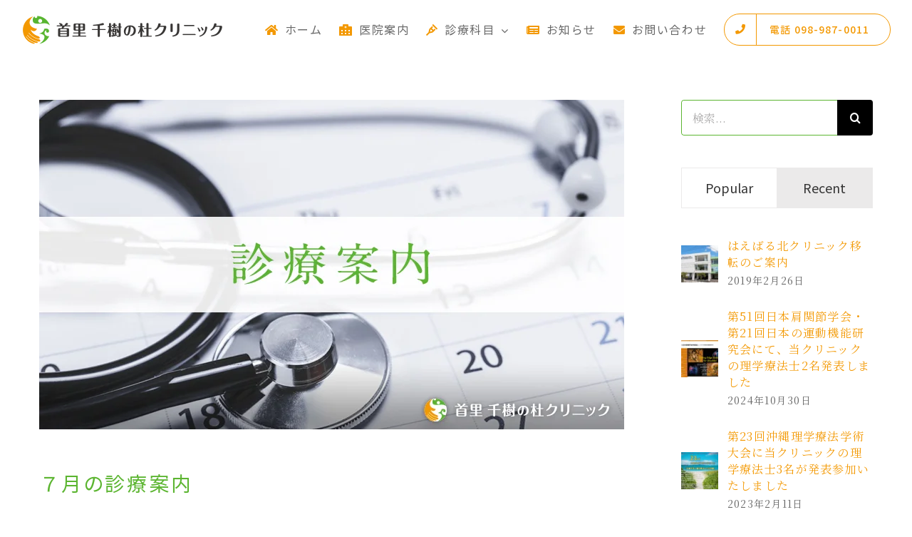

--- FILE ---
content_type: text/html; charset=UTF-8
request_url: https://senjunomori.jp/patients/medical-information-for-july/
body_size: 12905
content:
<!DOCTYPE html><html class="avada-html-layout-wide avada-html-header-position-top avada-header-color-not-opaque avada-mobile-header-color-not-opaque" dir="ltr" lang="ja" prefix="og: https://ogp.me/ns#" prefix="og: http://ogp.me/ns# fb: http://ogp.me/ns/fb#"><head><meta http-equiv="X-UA-Compatible" content="IE=edge" /><meta http-equiv="Content-Type" content="text/html; charset=utf-8"/><meta name="viewport" content="width=device-width, initial-scale=1" /><link media="all" href="https://senjunomori.jp/my_content/cache/autoptimize/css/autoptimize_b324858b5fe6a34adfc29de5a9e13467.css" rel="stylesheet"><title>７月の診療案内 | 首里 千樹の杜クリニック</title><meta name="robots" content="max-image-preview:large" /><meta name="author" content="bridge_admin"/><link rel="canonical" href="https://senjunomori.jp/patients/medical-information-for-july/" /><meta name="generator" content="All in One SEO (AIOSEO) 4.9.3" /><meta property="og:locale" content="ja_JP" /><meta property="og:site_name" content="首里 千樹の杜クリニック" /><meta property="og:type" content="article" /><meta property="og:title" content="７月の診療案内 | 首里 千樹の杜クリニック" /><meta property="og:url" content="https://senjunomori.jp/patients/medical-information-for-july/" /><meta property="og:image" content="https://senjunomori.jp/media/2019/03/top-kv.jpg" /><meta property="og:image:secure_url" content="https://senjunomori.jp/media/2019/03/top-kv.jpg" /><meta property="article:published_time" content="2024-06-29T05:24:05+00:00" /><meta property="article:modified_time" content="2024-06-29T05:24:05+00:00" /><meta name="twitter:card" content="summary" /><meta name="twitter:title" content="７月の診療案内 | 首里 千樹の杜クリニック" /><meta name="twitter:image" content="https://senjunomori.jp/media/2019/03/top-kv.jpg" /> <script type="application/ld+json" class="aioseo-schema">{"@context":"https:\/\/schema.org","@graph":[{"@type":"Article","@id":"https:\/\/senjunomori.jp\/patients\/medical-information-for-july\/#article","name":"\uff17\u6708\u306e\u8a3a\u7642\u6848\u5185 | \u9996\u91cc \u5343\u6a39\u306e\u675c\u30af\u30ea\u30cb\u30c3\u30af","headline":"\uff17\u6708\u306e\u8a3a\u7642\u6848\u5185","author":{"@id":"https:\/\/senjunomori.jp\/author\/bridge_admin\/#author"},"publisher":{"@id":"https:\/\/senjunomori.jp\/#organization"},"image":{"@type":"ImageObject","url":"https:\/\/senjunomori.jp\/media\/2022\/09\/news-eyecatch-sinryoAnnai.jpg","width":821,"height":462,"caption":"\u8a3a\u7642\u6848\u5185 \u6c4e\u7528\u30a2\u30a4\u30ad\u30e3\u30c3\u30c1\u753b\u50cf"},"datePublished":"2024-06-29T14:24:05+09:00","dateModified":"2024-06-29T14:24:05+09:00","inLanguage":"ja","mainEntityOfPage":{"@id":"https:\/\/senjunomori.jp\/patients\/medical-information-for-july\/#webpage"},"isPartOf":{"@id":"https:\/\/senjunomori.jp\/patients\/medical-information-for-july\/#webpage"},"articleSection":"\u60a3\u8005\u3055\u307e\u5411\u3051"},{"@type":"BreadcrumbList","@id":"https:\/\/senjunomori.jp\/patients\/medical-information-for-july\/#breadcrumblist","itemListElement":[{"@type":"ListItem","@id":"https:\/\/senjunomori.jp#listItem","position":1,"name":"\u30db\u30fc\u30e0","item":"https:\/\/senjunomori.jp","nextItem":{"@type":"ListItem","@id":"https:\/\/senjunomori.jp\/category\/patients\/#listItem","name":"\u60a3\u8005\u3055\u307e\u5411\u3051"}},{"@type":"ListItem","@id":"https:\/\/senjunomori.jp\/category\/patients\/#listItem","position":2,"name":"\u60a3\u8005\u3055\u307e\u5411\u3051","item":"https:\/\/senjunomori.jp\/category\/patients\/","nextItem":{"@type":"ListItem","@id":"https:\/\/senjunomori.jp\/patients\/medical-information-for-july\/#listItem","name":"\uff17\u6708\u306e\u8a3a\u7642\u6848\u5185"},"previousItem":{"@type":"ListItem","@id":"https:\/\/senjunomori.jp#listItem","name":"\u30db\u30fc\u30e0"}},{"@type":"ListItem","@id":"https:\/\/senjunomori.jp\/patients\/medical-information-for-july\/#listItem","position":3,"name":"\uff17\u6708\u306e\u8a3a\u7642\u6848\u5185","previousItem":{"@type":"ListItem","@id":"https:\/\/senjunomori.jp\/category\/patients\/#listItem","name":"\u60a3\u8005\u3055\u307e\u5411\u3051"}}]},{"@type":"Organization","@id":"https:\/\/senjunomori.jp\/#organization","name":"\u9996\u91cc \u5343\u6a39\u306e\u675c\u30af\u30ea\u30cb\u30c3\u30af","description":"\u6c96\u7e04\u770c\u90a3\u8987\u5e02\u9996\u91cc\u300e\u9996\u91cc \u5343\u6a39\u306e\u675c\u30af\u30ea\u30cb\u30c3\u30af\u300f\u306f\u6574\u5f62\u5916\u79d1\u30fb\u5185\u79d1\u5168\u822c\u306e\u8a3a\u7642\u30fb\u8a2a\u554f\u8a3a\u7642\u3001\u7279\u306b\u80a9\u95a2\u7bc0\u306e\u8a3a\u7642\u306b\u529b\u3092\u5165\u308c\u3066\u304a\u308a\u307e\u3059\u3002","url":"https:\/\/senjunomori.jp\/","telephone":"+81989870011","logo":{"@type":"ImageObject","url":"https:\/\/senjunomori.jp\/media\/2019\/02\/ff2c6c2f8869ef03c4d83f96e210beef.png","@id":"https:\/\/senjunomori.jp\/patients\/medical-information-for-july\/#organizationLogo"},"image":{"@id":"https:\/\/senjunomori.jp\/patients\/medical-information-for-july\/#organizationLogo"}},{"@type":"Person","@id":"https:\/\/senjunomori.jp\/author\/bridge_admin\/#author","url":"https:\/\/senjunomori.jp\/author\/bridge_admin\/","name":"bridge_admin","image":{"@type":"ImageObject","@id":"https:\/\/senjunomori.jp\/patients\/medical-information-for-july\/#authorImage","url":"https:\/\/secure.gravatar.com\/avatar\/c5172b25d683f43023a477d2c7c9c9ec094f7f9207d1122c53c57c456486eb71?s=96&d=mm&r=g","width":96,"height":96,"caption":"bridge_admin"}},{"@type":"WebPage","@id":"https:\/\/senjunomori.jp\/patients\/medical-information-for-july\/#webpage","url":"https:\/\/senjunomori.jp\/patients\/medical-information-for-july\/","name":"\uff17\u6708\u306e\u8a3a\u7642\u6848\u5185 | \u9996\u91cc \u5343\u6a39\u306e\u675c\u30af\u30ea\u30cb\u30c3\u30af","inLanguage":"ja","isPartOf":{"@id":"https:\/\/senjunomori.jp\/#website"},"breadcrumb":{"@id":"https:\/\/senjunomori.jp\/patients\/medical-information-for-july\/#breadcrumblist"},"author":{"@id":"https:\/\/senjunomori.jp\/author\/bridge_admin\/#author"},"creator":{"@id":"https:\/\/senjunomori.jp\/author\/bridge_admin\/#author"},"image":{"@type":"ImageObject","url":"https:\/\/senjunomori.jp\/media\/2022\/09\/news-eyecatch-sinryoAnnai.jpg","@id":"https:\/\/senjunomori.jp\/patients\/medical-information-for-july\/#mainImage","width":821,"height":462,"caption":"\u8a3a\u7642\u6848\u5185 \u6c4e\u7528\u30a2\u30a4\u30ad\u30e3\u30c3\u30c1\u753b\u50cf"},"primaryImageOfPage":{"@id":"https:\/\/senjunomori.jp\/patients\/medical-information-for-july\/#mainImage"},"datePublished":"2024-06-29T14:24:05+09:00","dateModified":"2024-06-29T14:24:05+09:00"},{"@type":"WebSite","@id":"https:\/\/senjunomori.jp\/#website","url":"https:\/\/senjunomori.jp\/","name":"\u9996\u91cc \u5343\u6a39\u306e\u675c\u30af\u30ea\u30cb\u30c3\u30af","description":"\u6c96\u7e04\u770c\u90a3\u8987\u5e02\u9996\u91cc\u300e\u9996\u91cc \u5343\u6a39\u306e\u675c\u30af\u30ea\u30cb\u30c3\u30af\u300f\u306f\u6574\u5f62\u5916\u79d1\u30fb\u5185\u79d1\u5168\u822c\u306e\u8a3a\u7642\u30fb\u8a2a\u554f\u8a3a\u7642\u3001\u7279\u306b\u80a9\u95a2\u7bc0\u306e\u8a3a\u7642\u306b\u529b\u3092\u5165\u308c\u3066\u304a\u308a\u307e\u3059\u3002","inLanguage":"ja","publisher":{"@id":"https:\/\/senjunomori.jp\/#organization"}}]}</script> <link rel="alternate" type="application/rss+xml" title="首里 千樹の杜クリニック &raquo; フィード" href="https://senjunomori.jp/feed/" /><link rel="alternate" type="application/rss+xml" title="首里 千樹の杜クリニック &raquo; コメントフィード" href="https://senjunomori.jp/comments/feed/" /><link rel="shortcut icon" href="https://senjunomori.jp/media/2019/03/favicon.ico" type="image/x-icon" /><link rel="apple-touch-icon" href="https://senjunomori.jp/media/2019/03/apple-icon-57x57.png"><link rel="apple-touch-icon" sizes="180x180" href="https://senjunomori.jp/media/2019/03/apple-icon-144x144.png"><link rel="apple-touch-icon" sizes="152x152" href="https://senjunomori.jp/media/2019/03/apple-icon-114x114.png"><link rel="apple-touch-icon" sizes="167x167" href="https://senjunomori.jp/media/2019/03/apple-icon-144x144-1.png"><link rel="alternate" type="application/rss+xml" title="首里 千樹の杜クリニック &raquo; ７月の診療案内 のコメントのフィード" href="https://senjunomori.jp/patients/medical-information-for-july/feed/" /><link rel="alternate" title="oEmbed (JSON)" type="application/json+oembed" href="https://senjunomori.jp/wp-json/oembed/1.0/embed?url=https%3A%2F%2Fsenjunomori.jp%2Fpatients%2Fmedical-information-for-july%2F" /><link rel="alternate" title="oEmbed (XML)" type="text/xml+oembed" href="https://senjunomori.jp/wp-json/oembed/1.0/embed?url=https%3A%2F%2Fsenjunomori.jp%2Fpatients%2Fmedical-information-for-july%2F&#038;format=xml" /><link rel='stylesheet' id='fusion-dynamic-css-css' href='https://senjunomori.jp/media/fusion-styles/fb3601089702b45cef4a2a4e53ca6117.min.css?ver=3.2.1' type='text/css' media='all' /> <script type="text/javascript" src="https://senjunomori.jp/my_includes/js/jquery/jquery.min.js?ver=3.7.1" id="jquery-core-js"></script> <link rel="https://api.w.org/" href="https://senjunomori.jp/wp-json/" /><link rel="alternate" title="JSON" type="application/json" href="https://senjunomori.jp/wp-json/wp/v2/posts/2023" /><link rel="EditURI" type="application/rsd+xml" title="RSD" href="https://senjunomori.jp/cms/xmlrpc.php?rsd" /><meta name="generator" content="WordPress 6.9" /><link rel='shortlink' href='https://senjunomori.jp/?p=2023' /> <script type="text/javascript">var doc = document.documentElement;
			doc.setAttribute( 'data-useragent', navigator.userAgent );</script> </head><body class="wp-singular post-template-default single single-post postid-2023 single-format-standard wp-theme-Avada fusion-image-hovers fusion-pagination-sizing fusion-button_size-large fusion-button_type-flat fusion-button_span-no avada-image-rollover-circle-yes avada-image-rollover-no fusion-body ltr fusion-sticky-header fusion-disable-outline fusion-sub-menu-fade mobile-logo-pos-left layout-wide-mode avada-has-boxed-modal-shadow-none layout-scroll-offset-full avada-has-zero-margin-offset-top has-sidebar fusion-top-header menu-text-align-center mobile-menu-design-modern fusion-show-pagination-text fusion-header-layout-v1 avada-responsive avada-footer-fx-none avada-menu-highlight-style-bar fusion-search-form-classic fusion-main-menu-search-overlay fusion-avatar-square avada-sticky-shrinkage avada-dropdown-styles avada-blog-layout-grid avada-blog-archive-layout-grid avada-header-shadow-no avada-menu-icon-position-left avada-has-megamenu-shadow avada-has-mainmenu-dropdown-divider avada-has-header-100-width avada-has-pagetitle-bg-full avada-has-100-footer avada-has-breadcrumb-mobile-hidden avada-has-titlebar-hide avada-has-pagination-padding avada-flyout-menu-direction-fade avada-ec-views-v1" > <a class="skip-link screen-reader-text" href="#content">Skip to content</a><div id="boxed-wrapper"><div class="fusion-sides-frame"></div><div id="wrapper" class="fusion-wrapper"><div id="home" style="position:relative;top:-1px;"></div><header class="fusion-header-wrapper"><div class="fusion-header-v1 fusion-logo-alignment fusion-logo-left fusion-sticky-menu- fusion-sticky-logo-1 fusion-mobile-logo-1  fusion-mobile-menu-design-modern"><div class="fusion-header-sticky-height"></div><div class="fusion-header"><div class="fusion-row"><div class="fusion-logo" data-margin-top="20px" data-margin-bottom="20px" data-margin-left="0px" data-margin-right="0px"> <a class="fusion-logo-link"  href="https://senjunomori.jp/" > <img src="https://senjunomori.jp/media/2025/06/ff2c6c2f8869ef03c4d83f96e210beef.png" srcset="https://senjunomori.jp/media/2025/06/ff2c6c2f8869ef03c4d83f96e210beef.png 1x, https://senjunomori.jp/media/2025/06/ff2c6c2f8869ef03c4d83f96e210beef.png 2x" width="572" height="88" style="max-height:88px;height:auto;" alt="首里 千樹の杜クリニック ロゴ" data-retina_logo_url="https://senjunomori.jp/media/2025/06/ff2c6c2f8869ef03c4d83f96e210beef.png" class="fusion-standard-logo" /> <img src="https://senjunomori.jp/media/2025/06/ff2c6c2f8869ef03c4d83f96e210beef.png" srcset="https://senjunomori.jp/media/2025/06/ff2c6c2f8869ef03c4d83f96e210beef.png 1x, https://senjunomori.jp/media/2025/06/ff2c6c2f8869ef03c4d83f96e210beef.png 2x" width="572" height="88" style="max-height:88px;height:auto;" alt="首里 千樹の杜クリニック ロゴ" data-retina_logo_url="https://senjunomori.jp/media/2025/06/ff2c6c2f8869ef03c4d83f96e210beef.png" class="fusion-mobile-logo" /> <img src="https://senjunomori.jp/media/2025/06/ff2c6c2f8869ef03c4d83f96e210beef.png" srcset="https://senjunomori.jp/media/2025/06/ff2c6c2f8869ef03c4d83f96e210beef.png 1x, https://senjunomori.jp/media/2025/06/ff2c6c2f8869ef03c4d83f96e210beef.png 2x" width="572" height="88" style="max-height:88px;height:auto;" alt="首里 千樹の杜クリニック ロゴ" data-retina_logo_url="https://senjunomori.jp/media/2025/06/ff2c6c2f8869ef03c4d83f96e210beef.png" class="fusion-sticky-logo" /> </a></div><nav class="fusion-main-menu" aria-label="Main Menu"><div class="fusion-overlay-search"><form role="search" class="searchform fusion-search-form  fusion-search-form-classic" method="get" action="https://senjunomori.jp/"><div class="fusion-search-form-content"><div class="fusion-search-field search-field"> <label><span class="screen-reader-text">検索 …</span> <input type="search" value="" name="s" class="s" placeholder="検索..." required aria-required="true" aria-label="検索..."/> </label></div><div class="fusion-search-button search-button"> <input type="submit" class="fusion-search-submit searchsubmit" aria-label="検索" value="&#xf002;" /></div></div></form><div class="fusion-search-spacer"></div><a href="#" role="button" aria-label="Close Search" class="fusion-close-search"></a></div><ul id="menu-health-main-menu" class="fusion-menu"><li  id="menu-item-19"  class="menu-item menu-item-type-post_type menu-item-object-page menu-item-home menu-item-19"  data-item-id="19"><a  href="https://senjunomori.jp/" class="fusion-flex-link fusion-bar-highlight"><span class="fusion-megamenu-icon"><i class="glyphicon fa-home fas" aria-hidden="true"></i></span><span class="menu-text">ホーム</span></a></li><li  id="menu-item-18"  class="menu-item menu-item-type-post_type menu-item-object-page menu-item-18"  data-item-id="18"><a  href="https://senjunomori.jp/clinic/" class="fusion-flex-link fusion-bar-highlight"><span class="fusion-megamenu-icon"><i class="glyphicon fa-hospital-alt fas" aria-hidden="true"></i></span><span class="menu-text">医院案内</span></a></li><li  id="menu-item-877"  class="menu-item menu-item-type-post_type menu-item-object-page menu-item-has-children menu-item-877 fusion-dropdown-menu"  data-item-id="877"><a  href="https://senjunomori.jp/medical-courses/" class="fusion-flex-link fusion-bar-highlight"><span class="fusion-megamenu-icon"><i class="glyphicon fa-crutch fas" aria-hidden="true"></i></span><span class="menu-text">診療科目</span> <span class="fusion-caret"><i class="fusion-dropdown-indicator" aria-hidden="true"></i></span></a><ul class="sub-menu"><li  id="menu-item-1724"  class="menu-item menu-item-type-custom menu-item-object-custom menu-item-1724 fusion-dropdown-submenu" ><a  href="https://senjunomori.jp/medical-courses/#sec-feature" class="fusion-bar-highlight"><span>当クリニックの特徴</span></a></li><li  id="menu-item-1274"  class="menu-item menu-item-type-custom menu-item-object-custom menu-item-1274 fusion-dropdown-submenu" ><a  href="https://senjunomori.jp/medical-courses/#sec-seikeigeka" class="fusion-bar-highlight"><span>整形外科</span></a></li><li  id="menu-item-1275"  class="menu-item menu-item-type-custom menu-item-object-custom menu-item-1275 fusion-dropdown-submenu" ><a  href="https://senjunomori.jp/medical-courses/#sec-katakansetsushin" class="fusion-bar-highlight"><span>肩関節診</span></a></li><li  id="menu-item-1276"  class="menu-item menu-item-type-custom menu-item-object-custom menu-item-1276 fusion-dropdown-submenu" ><a  href="https://senjunomori.jp/medical-courses/#sec-sports-gairai" class="fusion-bar-highlight"><span>スポーツ外来</span></a></li><li  id="menu-item-1277"  class="menu-item menu-item-type-custom menu-item-object-custom menu-item-1277 fusion-dropdown-submenu" ><a  href="https://senjunomori.jp/medical-courses/#sec-rehabilitation" class="fusion-bar-highlight"><span>リハビリテーション</span></a></li><li  id="menu-item-1278"  class="menu-item menu-item-type-custom menu-item-object-custom menu-item-1278 fusion-dropdown-submenu" ><a  href="https://senjunomori.jp/medical-courses/#sec-naika" class="fusion-bar-highlight"><span>内科</span></a></li><li  id="menu-item-1279"  class="menu-item menu-item-type-custom menu-item-object-custom menu-item-1279 fusion-dropdown-submenu" ><a  href="https://senjunomori.jp/medical-courses/#sec-visit" class="fusion-bar-highlight"><span>訪問診療</span></a></li></ul></li><li  id="menu-item-1529"  class="menu-item menu-item-type-post_type menu-item-object-page menu-item-1529"  data-item-id="1529"><a  href="https://senjunomori.jp/news/" class="fusion-flex-link fusion-bar-highlight"><span class="fusion-megamenu-icon"><i class="glyphicon fa-newspaper fas" aria-hidden="true"></i></span><span class="menu-text">お知らせ</span></a></li><li  id="menu-item-882"  class="menu-item menu-item-type-post_type menu-item-object-page menu-item-882"  data-item-id="882"><a  href="https://senjunomori.jp/contact/" class="fusion-flex-link fusion-bar-highlight"><span class="fusion-megamenu-icon"><i class="glyphicon fa-envelope fas" aria-hidden="true"></i></span><span class="menu-text">お問い合わせ</span></a></li><li  id="menu-item-884"  class="menu-item menu-item-type-custom menu-item-object-custom menu-item-884 fusion-menu-item-button"  data-item-id="884"><a  href="tel:0989870011" class="fusion-bar-highlight"><span class="menu-text fusion-button button-default button-large"><span class="button-icon-divider-left"><i class="glyphicon fa-phone fas" aria-hidden="true"></i></span><span class="fusion-button-text-left">電話 098-987-0011</span></span></a></li></ul></nav><div class="fusion-mobile-menu-icons"> <a href="#" class="fusion-icon fusion-icon-bars" aria-label="Toggle mobile menu" aria-expanded="false"></a></div><nav class="fusion-mobile-nav-holder fusion-mobile-menu-text-align-center" aria-label="Main Menu Mobile"></nav></div></div></div><div class="fusion-clearfix"></div></header><div id="sliders-container"></div><main id="main" class="clearfix "><div class="fusion-row" style=""><section id="content" style="float: left;"><article id="post-2023" class="post post-2023 type-post status-publish format-standard has-post-thumbnail hentry category-patients"><div class="fusion-flexslider flexslider fusion-flexslider-loading post-slideshow fusion-post-slideshow"><ul class="slides"><li> <a href="https://senjunomori.jp/media/2022/09/news-eyecatch-sinryoAnnai.jpg" data-rel="iLightbox[gallery2023]" title="診療案内 汎用アイキャッチ画像" data-title="news-eyecatch-sinryoAnnai" data-caption="診療案内 汎用アイキャッチ画像" aria-label="news-eyecatch-sinryoAnnai"> <span class="screen-reader-text">View Larger Image</span> <img width="821" height="462" src="https://senjunomori.jp/media/2022/09/news-eyecatch-sinryoAnnai.jpg" class="attachment-full size-full wp-post-image" alt="診療案内 汎用アイキャッチ画像" decoding="async" fetchpriority="high" srcset="https://senjunomori.jp/media/2022/09/news-eyecatch-sinryoAnnai-200x113.jpg 200w, https://senjunomori.jp/media/2022/09/news-eyecatch-sinryoAnnai-400x225.jpg 400w, https://senjunomori.jp/media/2022/09/news-eyecatch-sinryoAnnai-600x338.jpg 600w, https://senjunomori.jp/media/2022/09/news-eyecatch-sinryoAnnai-800x450.jpg 800w, https://senjunomori.jp/media/2022/09/news-eyecatch-sinryoAnnai.jpg 821w" sizes="(max-width: 800px) 100vw, 821px" /> </a></li></ul></div><h1 class="entry-title fusion-post-title">７月の診療案内</h1><div class="post-content"><p><img decoding="async" class="aligncenter wp-image-2024 size-full" src="https://senjunomori.jp/media/2024/06/3d73be95e8c6f4c47fc756513e9732f3.jpeg" alt="" width="1190" height="1167" srcset="https://senjunomori.jp/media/2024/06/3d73be95e8c6f4c47fc756513e9732f3-66x66.jpeg 66w, https://senjunomori.jp/media/2024/06/3d73be95e8c6f4c47fc756513e9732f3-200x196.jpeg 200w, https://senjunomori.jp/media/2024/06/3d73be95e8c6f4c47fc756513e9732f3-300x294.jpeg 300w, https://senjunomori.jp/media/2024/06/3d73be95e8c6f4c47fc756513e9732f3-400x392.jpeg 400w, https://senjunomori.jp/media/2024/06/3d73be95e8c6f4c47fc756513e9732f3-600x588.jpeg 600w, https://senjunomori.jp/media/2024/06/3d73be95e8c6f4c47fc756513e9732f3-768x753.jpeg 768w, https://senjunomori.jp/media/2024/06/3d73be95e8c6f4c47fc756513e9732f3-800x785.jpeg 800w, https://senjunomori.jp/media/2024/06/3d73be95e8c6f4c47fc756513e9732f3-1024x1004.jpeg 1024w, https://senjunomori.jp/media/2024/06/3d73be95e8c6f4c47fc756513e9732f3.jpeg 1190w" sizes="(max-width: 1190px) 100vw, 1190px" /></p><h3>7月6日（土）<br /> 内科外来は<span style="color: #ff0000;">休診</span>です。</h3><h3>3月27日（水）<span style="color: #0000ff;"><br /> </span>整形外科・リハビリは、<span style="text-decoration: underline; color: #0000ff;">通常診療</span>です。</h3><p>ご迷惑をお掛けいたしますが、<br /> ご理解を賜りますようお願い申し上げます。</p><p>&nbsp;</p></div> <span class="vcard rich-snippet-hidden"><span class="fn"><a href="https://senjunomori.jp/author/bridge_admin/" title="bridge_admin の投稿" rel="author">bridge_admin</a></span></span><span class="updated rich-snippet-hidden">2024-06-29T14:24:05+09:00</span></article></section><aside id="sidebar" class="sidebar fusion-widget-area fusion-content-widget-area fusion-sidebar-right fusion-blogsidebar" style="float: right;" ><section id="search-2" class="widget widget_search"><form role="search" class="searchform fusion-search-form  fusion-search-form-classic" method="get" action="https://senjunomori.jp/"><div class="fusion-search-form-content"><div class="fusion-search-field search-field"> <label><span class="screen-reader-text">検索 …</span> <input type="search" value="" name="s" class="s" placeholder="検索..." required aria-required="true" aria-label="検索..."/> </label></div><div class="fusion-search-button search-button"> <input type="submit" class="fusion-search-submit searchsubmit" aria-label="検索" value="&#xf002;" /></div></div></form></section><section id="pyre_tabs-widget-2" class="widget fusion-tabs-widget"><div class="fusion-tabs-widget-wrapper fusion-tabs-widget-2 fusion-tabs-clean fusion-tabs-image-square tab-holder"><nav class="fusion-tabs-nav"><ul class="tabset tabs"><li class="active"><a href="#" data-link="fusion-tab-popular">Popular</a></li><li><a href="#" data-link="fusion-tab-recent">Recent</a></li></ul></nav><div class="fusion-tabs-widget-content tab-box tabs-container"><div class="fusion-tab-popular fusion-tab-content tab tab_content" data-name="fusion-tab-popular"><ul class="fusion-tabs-widget-items news-list"><li><div class="image"> <a href="https://senjunomori.jp/patients/%e3%81%af%e3%81%88%e3%81%b0%e3%82%8b%e5%8c%97%e3%82%af%e3%83%aa%e3%83%8b%e3%83%83%e3%82%af%e7%a7%bb%e8%bb%a2%e3%81%ae%e3%81%94%e6%a1%88%e5%86%85/" aria-label="はえばる北クリニック移転のご案内"><img width="66" height="66" src="https://senjunomori.jp/media/2019/03/top-kv-1-66x66.jpg" class="attachment-recent-works-thumbnail size-recent-works-thumbnail wp-post-image" alt="首里 千樹の杜クリニック 外観写真" decoding="async" srcset="https://senjunomori.jp/media/2019/03/top-kv-1-66x66.jpg 66w, https://senjunomori.jp/media/2019/03/top-kv-1-150x150.jpg 150w" sizes="(max-width: 66px) 100vw, 66px" /></a></div><div class="post-holder"> <a href="https://senjunomori.jp/patients/%e3%81%af%e3%81%88%e3%81%b0%e3%82%8b%e5%8c%97%e3%82%af%e3%83%aa%e3%83%8b%e3%83%83%e3%82%af%e7%a7%bb%e8%bb%a2%e3%81%ae%e3%81%94%e6%a1%88%e5%86%85/">はえばる北クリニック移転のご案内</a><div class="fusion-meta"> 2019年2月26日</div></div></li><li><div class="image"> <a href="https://senjunomori.jp/medical_personnel/at-the-51st-japan-society-of-equipment-society-and-the-21st-japanese-athletic-function-study-group-two-physiotherapists-at-this-clinic-were-announced/" aria-label="第51回日本肩関節学会・第21回日本の運動機能研究会にて、当クリニックの理学療法士2名発表しました"><img width="66" height="66" src="https://senjunomori.jp/media/2024/10/gakkaiho-mupe-ji-66x66.jpg" class="attachment-recent-works-thumbnail size-recent-works-thumbnail wp-post-image" alt="第51回日本肩関節学会・第21回日本の運動機能研究会" decoding="async" srcset="https://senjunomori.jp/media/2024/10/gakkaiho-mupe-ji-66x66.jpg 66w, https://senjunomori.jp/media/2024/10/gakkaiho-mupe-ji-150x150.jpg 150w" sizes="(max-width: 66px) 100vw, 66px" /></a></div><div class="post-holder"> <a href="https://senjunomori.jp/medical_personnel/at-the-51st-japan-society-of-equipment-society-and-the-21st-japanese-athletic-function-study-group-two-physiotherapists-at-this-clinic-were-announced/">第51回日本肩関節学会・第21回日本の運動機能研究会にて、当クリニックの理学療法士2名発表しました</a><div class="fusion-meta"> 2024年10月30日</div></div></li><li><div class="image"> <a href="https://senjunomori.jp/medical_personnel/three-physiotherapists-at-our-clinic-participated-in-the-23rd-okinawan-physiother-therapy-science-competition/" aria-label="第23回沖縄理学療法学術大会に当クリニックの理学療法士3名が発表参加いたしました"><img width="66" height="66" src="https://senjunomori.jp/media/2023/10/e1666931283157-66x66.png" class="attachment-recent-works-thumbnail size-recent-works-thumbnail wp-post-image" alt="第23回沖縄県理学療法学術大会" decoding="async" srcset="https://senjunomori.jp/media/2023/10/e1666931283157-66x66.png 66w, https://senjunomori.jp/media/2023/10/e1666931283157-150x150.png 150w" sizes="(max-width: 66px) 100vw, 66px" /></a></div><div class="post-holder"> <a href="https://senjunomori.jp/medical_personnel/three-physiotherapists-at-our-clinic-participated-in-the-23rd-okinawan-physiother-therapy-science-competition/">第23回沖縄理学療法学術大会に当クリニックの理学療法士3名が発表参加いたしました</a><div class="fusion-meta"> 2023年2月11日</div></div></li><li><div class="image"> <a href="https://senjunomori.jp/medical_personnel/the-37th-academic-meeting-of-the-japanese-society-of-clinical-orthopedics-was-held-at-kumamoto-castle-hall-in-kumamoto-prefecture-and-one-physical-therapist-from-our-clinic-participated-in-the-presen/" aria-label="第37回日本臨床整形外科学会学術集会が熊本県の熊本城ホールでで開催され、当クリニックの理学療法士1名が発表参加しました"><img width="66" height="66" src="https://senjunomori.jp/media/2024/07/94d25daff11a00e7c4d1980558c8b7ff-66x66.png" class="attachment-recent-works-thumbnail size-recent-works-thumbnail wp-post-image" alt="第37回日本臨床整形外科学会学術集会" decoding="async" srcset="https://senjunomori.jp/media/2024/07/94d25daff11a00e7c4d1980558c8b7ff-66x66.png 66w, https://senjunomori.jp/media/2024/07/94d25daff11a00e7c4d1980558c8b7ff-150x150.png 150w" sizes="(max-width: 66px) 100vw, 66px" /></a></div><div class="post-holder"> <a href="https://senjunomori.jp/medical_personnel/the-37th-academic-meeting-of-the-japanese-society-of-clinical-orthopedics-was-held-at-kumamoto-castle-hall-in-kumamoto-prefecture-and-one-physical-therapist-from-our-clinic-participated-in-the-presen/">第37回日本臨床整形外科学会学術集会が熊本県の熊本城ホールでで開催され、当クリニックの理学療法士1名が発表参加しました</a><div class="fusion-meta"> 2024年7月27日</div></div></li><li><div class="image"> <a href="https://senjunomori.jp/medical_personnel/two-physiotherapists-of-our-clinic-participated-in-the-50th-annual-meeting-of-the-japanese-society-of-shoulder-joints-and-the-20th-japanese-shoulder-athletic-function-study-group/" aria-label="第50回日本肩関節学会・第20回日本肩の運動機能研究会にて当クリニックの理学療法士2名が発表参加いたしました"><img width="66" height="66" src="https://senjunomori.jp/media/2023/10/3a41742d18305891c4e8ee749e7235aa-66x66.jpg" class="attachment-recent-works-thumbnail size-recent-works-thumbnail wp-post-image" alt="" decoding="async" srcset="https://senjunomori.jp/media/2023/10/3a41742d18305891c4e8ee749e7235aa-66x66.jpg 66w, https://senjunomori.jp/media/2023/10/3a41742d18305891c4e8ee749e7235aa-150x150.jpg 150w" sizes="(max-width: 66px) 100vw, 66px" /></a></div><div class="post-holder"> <a href="https://senjunomori.jp/medical_personnel/two-physiotherapists-of-our-clinic-participated-in-the-50th-annual-meeting-of-the-japanese-society-of-shoulder-joints-and-the-20th-japanese-shoulder-athletic-function-study-group/">第50回日本肩関節学会・第20回日本肩の運動機能研究会にて当クリニックの理学療法士2名が発表参加いたしました</a><div class="fusion-meta"> 2023年10月14日</div></div></li></ul></div><div class="fusion-tab-recent fusion-tab-content tab tab_content" data-name="fusion-tab-recent" style="display: none;"><ul class="fusion-tabs-widget-items news-list"><li><div class="image"> <a href="https://senjunomori.jp/patients/year-end-and-new-year-medical-treatment-information-2025-2026/" aria-label="年末年始の診療案内（2025年-2026年）"><img width="66" height="66" src="https://senjunomori.jp/media/2022/09/news-eyecatch-sinryoAnnai-66x66.jpg" class="attachment-recent-works-thumbnail size-recent-works-thumbnail wp-post-image" alt="診療案内 汎用アイキャッチ画像" decoding="async" srcset="https://senjunomori.jp/media/2022/09/news-eyecatch-sinryoAnnai-66x66.jpg 66w, https://senjunomori.jp/media/2022/09/news-eyecatch-sinryoAnnai-150x150.jpg 150w" sizes="(max-width: 66px) 100vw, 66px" /></a></div><div class="post-holder"> <a href="https://senjunomori.jp/patients/year-end-and-new-year-medical-treatment-information-2025-2026/">年末年始の診療案内（2025年-2026年）</a><div class="fusion-meta"> 2025年12月27日</div></div></li><li><div class="image"> <a href="https://senjunomori.jp/medical_personnel/gakkai-houkoku-38rinsho-seikei/" aria-label="第38回日本臨床整形外科学会学術集会（三重）での学会発表報告"><img width="66" height="66" src="https://senjunomori.jp/media/2025/09/ho-mupe-ji-66x66.png" class="attachment-recent-works-thumbnail size-recent-works-thumbnail wp-post-image" alt="第38回日本臨床整形外科学会学術集会（三重）での学会発表報告" decoding="async" srcset="https://senjunomori.jp/media/2025/09/ho-mupe-ji-66x66.png 66w, https://senjunomori.jp/media/2025/09/ho-mupe-ji-150x150.png 150w" sizes="(max-width: 66px) 100vw, 66px" /></a></div><div class="post-holder"> <a href="https://senjunomori.jp/medical_personnel/gakkai-houkoku-38rinsho-seikei/">第38回日本臨床整形外科学会学術集会（三重）での学会発表報告</a><div class="fusion-meta"> 2025年9月4日</div></div></li><li><div class="image"> <a href="https://senjunomori.jp/patients/medical-treatment-information-for-march/" aria-label="3月の診療案内"><img width="66" height="66" src="https://senjunomori.jp/media/2022/09/news-eyecatch-sinryoAnnai-66x66.jpg" class="attachment-recent-works-thumbnail size-recent-works-thumbnail wp-post-image" alt="診療案内 汎用アイキャッチ画像" decoding="async" srcset="https://senjunomori.jp/media/2022/09/news-eyecatch-sinryoAnnai-66x66.jpg 66w, https://senjunomori.jp/media/2022/09/news-eyecatch-sinryoAnnai-150x150.jpg 150w" sizes="(max-width: 66px) 100vw, 66px" /></a></div><div class="post-holder"> <a href="https://senjunomori.jp/patients/medical-treatment-information-for-march/">3月の診療案内</a><div class="fusion-meta"> 2025年3月1日</div></div></li><li><div class="image"> <a href="https://senjunomori.jp/patients/%e5%b9%b4%e6%9c%ab%e5%b9%b4%e5%a7%8b%e3%81%ae%e8%a8%ba%e7%99%82%e6%a1%88%e5%86%85%ef%bc%882024%e5%b9%b4-2025%e5%b9%b4%ef%bc%89/" aria-label="年末年始の診療案内（2024年-2025年）"><img width="66" height="66" src="https://senjunomori.jp/media/2022/09/news-eyecatch-sinryoAnnai-66x66.jpg" class="attachment-recent-works-thumbnail size-recent-works-thumbnail wp-post-image" alt="診療案内 汎用アイキャッチ画像" decoding="async" srcset="https://senjunomori.jp/media/2022/09/news-eyecatch-sinryoAnnai-66x66.jpg 66w, https://senjunomori.jp/media/2022/09/news-eyecatch-sinryoAnnai-150x150.jpg 150w" sizes="(max-width: 66px) 100vw, 66px" /></a></div><div class="post-holder"> <a href="https://senjunomori.jp/patients/%e5%b9%b4%e6%9c%ab%e5%b9%b4%e5%a7%8b%e3%81%ae%e8%a8%ba%e7%99%82%e6%a1%88%e5%86%85%ef%bc%882024%e5%b9%b4-2025%e5%b9%b4%ef%bc%89/">年末年始の診療案内（2024年-2025年）</a><div class="fusion-meta"> 2024年12月5日</div></div></li><li><div class="image"> <a href="https://senjunomori.jp/patients/12%e6%9c%88%e3%81%ae%e8%a8%ba%e7%99%82%e6%a1%88%e5%86%85/" aria-label="12月の診療案内"><img width="66" height="66" src="https://senjunomori.jp/media/2022/09/news-eyecatch-sinryoAnnai-66x66.jpg" class="attachment-recent-works-thumbnail size-recent-works-thumbnail wp-post-image" alt="診療案内 汎用アイキャッチ画像" decoding="async" srcset="https://senjunomori.jp/media/2022/09/news-eyecatch-sinryoAnnai-66x66.jpg 66w, https://senjunomori.jp/media/2022/09/news-eyecatch-sinryoAnnai-150x150.jpg 150w" sizes="(max-width: 66px) 100vw, 66px" /></a></div><div class="post-holder"> <a href="https://senjunomori.jp/patients/12%e6%9c%88%e3%81%ae%e8%a8%ba%e7%99%82%e6%a1%88%e5%86%85/">12月の診療案内</a><div class="fusion-meta"> 2024年12月5日</div></div></li></ul></div></div></div></section><section id="archives-2" class="widget widget_archive"><div class="heading"><h4 class="widget-title">アーカイブ</h4></div><ul><li><a href='https://senjunomori.jp/2025/12/'>2025年12月</a></li><li><a href='https://senjunomori.jp/2025/09/'>2025年9月</a></li><li><a href='https://senjunomori.jp/2025/03/'>2025年3月</a></li><li><a href='https://senjunomori.jp/2024/12/'>2024年12月</a></li><li><a href='https://senjunomori.jp/2024/11/'>2024年11月</a></li><li><a href='https://senjunomori.jp/2024/10/'>2024年10月</a></li><li><a href='https://senjunomori.jp/2024/09/'>2024年9月</a></li><li><a href='https://senjunomori.jp/2024/07/'>2024年7月</a></li><li><a href='https://senjunomori.jp/2024/06/'>2024年6月</a></li><li><a href='https://senjunomori.jp/2024/03/'>2024年3月</a></li><li><a href='https://senjunomori.jp/2023/12/'>2023年12月</a></li><li><a href='https://senjunomori.jp/2023/10/'>2023年10月</a></li><li><a href='https://senjunomori.jp/2023/06/'>2023年6月</a></li><li><a href='https://senjunomori.jp/2023/02/'>2023年2月</a></li><li><a href='https://senjunomori.jp/2023/01/'>2023年1月</a></li><li><a href='https://senjunomori.jp/2022/12/'>2022年12月</a></li><li><a href='https://senjunomori.jp/2022/11/'>2022年11月</a></li><li><a href='https://senjunomori.jp/2022/10/'>2022年10月</a></li><li><a href='https://senjunomori.jp/2022/09/'>2022年9月</a></li><li><a href='https://senjunomori.jp/2022/08/'>2022年8月</a></li><li><a href='https://senjunomori.jp/2021/02/'>2021年2月</a></li><li><a href='https://senjunomori.jp/2020/12/'>2020年12月</a></li><li><a href='https://senjunomori.jp/2020/10/'>2020年10月</a></li><li><a href='https://senjunomori.jp/2020/08/'>2020年8月</a></li><li><a href='https://senjunomori.jp/2020/07/'>2020年7月</a></li><li><a href='https://senjunomori.jp/2020/06/'>2020年6月</a></li><li><a href='https://senjunomori.jp/2020/03/'>2020年3月</a></li><li><a href='https://senjunomori.jp/2020/02/'>2020年2月</a></li><li><a href='https://senjunomori.jp/2019/12/'>2019年12月</a></li><li><a href='https://senjunomori.jp/2019/10/'>2019年10月</a></li><li><a href='https://senjunomori.jp/2019/08/'>2019年8月</a></li><li><a href='https://senjunomori.jp/2019/06/'>2019年6月</a></li><li><a href='https://senjunomori.jp/2019/05/'>2019年5月</a></li><li><a href='https://senjunomori.jp/2019/03/'>2019年3月</a></li><li><a href='https://senjunomori.jp/2019/02/'>2019年2月</a></li><li><a href='https://senjunomori.jp/2018/12/'>2018年12月</a></li><li><a href='https://senjunomori.jp/2018/09/'>2018年9月</a></li><li><a href='https://senjunomori.jp/2018/06/'>2018年6月</a></li><li><a href='https://senjunomori.jp/2018/02/'>2018年2月</a></li><li><a href='https://senjunomori.jp/2017/03/'>2017年3月</a></li><li><a href='https://senjunomori.jp/2011/10/'>2011年10月</a></li><li><a href='https://senjunomori.jp/2011/07/'>2011年7月</a></li></ul></section><section id="categories-2" class="widget widget_categories"><div class="heading"><h4 class="widget-title">カテゴリー</h4></div><ul><li class="cat-item cat-item-3"><a href="https://senjunomori.jp/category/medical_personnel/">医療関係者さま向け</a></li><li class="cat-item cat-item-2"><a href="https://senjunomori.jp/category/patients/">患者さま向け</a></li><li class="cat-item cat-item-23"><a href="https://senjunomori.jp/category/column/">院長コラム</a></li></ul></section></aside></div></main><div class="fusion-footer"><footer class="fusion-footer-widget-area fusion-widget-area"><div class="fusion-row"><div class="fusion-columns fusion-columns-2 fusion-widget-area"><div class="fusion-column col-lg-6 col-md-6 col-sm-6"><section id="custom_html-3" class="widget_text fusion-footer-widget-column widget widget_custom_html" style="border-style: solid;border-color:transparent;border-width:0px;"><div class="textwidget custom-html-widget"><p style="margin-top:0;"><a href="https://theme-fusion.com/avada/health/" aria-label="home"><img src="https://senjunomori.jp/media/2025/06/logo-senjuNoMori.png" alt="首里 千樹の杜クリニック ロゴ" /></a></p><p>沖縄県那覇市首里崎山町を所在地とする首里 千樹の杜クリニックは、整形外科・内科全般の診療・訪問診療、特に肩関節の診療に力を入れております。</p><ul class="fusion-checklist fusion-checklist-1" style="font-size:16px;line-height:27.2px;"><li class="fusion-li-item"><span style="height:27.2px;width:27.2px;margin-right:11.2px;" class="icon-wrapper circle-no"><i class="fusion-li-icon fa fa-map-marker" style="color:#5CB531;" aria-hidden="true"></i></span><div class="fusion-li-item-content" style="margin-left:38.4px;"><a href="https://goo.gl/maps/dycSatvszYm" target="_blank">沖縄県那覇市首里崎山町4-195-50</a></div></li></ul><div class="elegant-empty-space space-vertical fusion-clearfix" style="height:20px;"></div><div class="fusion-button-wrapper"><a class="fusion-button button-flat button-xlarge button-default button-1 fusion-button-default-span fusion-button-default-type" target="_self" title="携帯であれば直接電話がかけられます" href="tel:0989870011"><span class="fusion-button-icon-divider button-icon-divider-left"><i class="fa-phone fas" aria-hidden="true"></i></span><span class="fusion-button-text fusion-button-text-left">電話で相談 098-987-0011</span></a></div></div><div style="clear:both;"></div></section></div><div class="fusion-column fusion-column-last col-lg-6 col-md-6 col-sm-6"><section id="custom_html-6" class="widget_text fusion-footer-widget-column widget widget_custom_html" style="border-style: solid;border-color:transparent;border-width:0px;"><div class="textwidget custom-html-widget"><div class="fusion-layout-column fusion_builder_column fusion-builder-column-0 fusion_builder_column_1_1 1_1 fusion-one-full fusion-column-first fusion-column-last shinryo-timeTable gradient-column-1" style="width:100%;margin-top:0px;margin-bottom:30px;"><div class="fusion-column-wrapper fusion-flex-column-wrapper-legacy" style="background-position:left top;background-repeat:no-repeat;-webkit-background-size:cover;-moz-background-size:cover;-o-background-size:cover;background-size:cover;padding: 0px 0px 0px 0px;"><div class="fusion-clearfix"></div></div></div><div class="fusion-title title fusion-title-1 fusion-sep-none fusion-title-text fusion-title-size-three" style="margin-top:0px;margin-bottom:3%;"><h3 class="title-heading-left" style="margin:0;">整形外科・リハビリテーション科　/　理事長　安里 英樹</h3></div><span class="fusion-no-small-visibility"><table id="tablepress-sc-seikeigeka" class="tablepress tablepress-id-sc-seikeigeka tablePress-sc"><thead><tr class="row-1"><th class="column-1" style="width:23%;">診療時間</th><th class="column-2" style="width:11%;">月</th><th class="column-3" style="width:11%;">火</th><th class="column-4" style="width:11%;">水</th><th class="column-5" style="width:11%;">木</th><th class="column-6" style="width:11%;">金</th><th class="column-7" style="width:11%;">土</th><th class="column-8" style="width:11%;">日・祝</th></tr></thead><tbody><tr class="row-2"><td class="column-1"><strong>【午前】8:30 –12:30</strong></td><td class="column-2"><span class="sc-on">●</span></td><td class="column-3"><span class="sc-on">●</span></td><td class="column-4"><img src="https://senjunomori.jp/media/2022/12/sc-circle_asterisk2.png"></td><td class="column-5"><span class="sc-on">●</span></td><td class="column-6"><span class="sc-on">●</span></td><td class="column-7"><span class="sc-on">●</span></td><td class="column-8"><span class="sc-off">休診</span></td></tr><tr class="row-3"><td class="column-1"><strong>【午後】14:00 – 17:30</strong></td><td class="column-2"><span class="sc-on">●</span></td><td class="column-3"><span class="sc-on">●</span></td><td class="column-4"><img src="https://senjunomori.jp/media/2022/12/sc-circle_asterisk2.png"></td><td class="column-5"><span class="sc-on">●</span></td><td class="column-6"><span class="sc-on">●</span></td><td class="column-7"><span class="sc-on">●</span></td><td class="column-8"><span class="sc-off">休診</span></td></tr></tbody></table> </span> <span class="fusion-no-large-visibility fusion-no-medium-visibility"><table id="tablepress-sc-seikeigeka-sp" class="tablepress tablepress-id-sc-seikeigeka-sp tablePress-sc"><thead><tr class="row-1"><th class="column-1">診療</br>時間</th><th class="column-2"><strong>【午前】</br>8:30 –12:30</strong></th><th class="column-3"><strong>【午後】</br>14:00 – 17:30</strong></th></tr></thead><tbody><tr class="row-2"><td class="column-1">月</td><td class="column-2"><span class="sc-on">●</span></td><td class="column-3"><span class="sc-on">●</span></td></tr><tr class="row-3"><td class="column-1">火</td><td class="column-2"><span class="sc-on">●</span></td><td class="column-3"><span class="sc-on">●</span></td></tr><tr class="row-4"><td class="column-1">水</td><td class="column-2"><img src="https://senjunomori.jp/media/2022/12/sc-circle_asterisk2.png"></td><td class="column-3"><img src="https://senjunomori.jp/media/2022/12/sc-circle_asterisk2.png"></td></tr><tr class="row-5"><td class="column-1">木</td><td class="column-2"><span class="sc-on">●</span></td><td class="column-3"><span class="sc-on">●</span></td></tr><tr class="row-6"><td class="column-1">金</td><td class="column-2"><span class="sc-on">●</span></td><td class="column-3"><span class="sc-on">●</span></td></tr><tr class="row-7"><td class="column-1">土</td><td class="column-2"><span class="sc-on">●</span></td><td class="column-3"><span class="sc-on">●</span></td></tr><tr class="row-8"><td class="column-1">日・祝</td><td class="column-2"><span class="sc-off">休診</span></td><td class="column-3"><span class="sc-off">休診</span></td></tr></tbody></table> </span> <span class="ta-R ftr-sc_seikei-txt">＊公休日のある週の水曜日は診療日です</span><div class="elegant-empty-space space-vertical fusion-clearfix" style="height:40px;"></div><div class="fusion-title title fusion-title-2 fusion-sep-none fusion-title-text fusion-title-size-three" style="margin-top:0px;margin-bottom:3%;"><h3 class="title-heading-left" style="margin:0;">内　科　/　院長　安里 千文</h3></div><span class="fusion-no-small-visibility"><table id="tablepress-sc-naika" class="tablepress tablepress-id-sc-naika tablePress-sc"><thead><tr class="row-1"><th class="column-1" style="width:23%;">診療時間</th><th class="column-2" style="width:11%;">月</th><th class="column-3" style="width:11%;">火</th><th class="column-4" style="width:11%;">水</th><th class="column-5" style="width:11%;">木</th><th class="column-6" style="width:11%;">金</th><th class="column-7" style="width:11%;">土</th><th class="column-8" style="width:11%;">日・祝</th></tr></thead><tbody><tr class="row-2"><td class="column-1"><strong>【午前】8:30 –12:30</strong></td><td class="column-2"><span class="sc-text">訪問診療</span></td><td class="column-3"><span class="sc-on">●</span></td><td class="column-4"><img src="https://senjunomori.jp/media/2022/12/sc-houmon_asterisk.png"></td><td class="column-5"><span class="sc-text">訪問診療</span></td><td class="column-6"><span class="sc-text">訪問診療</span></td><td class="column-7"><span class="sc-on">●</span></td><td class="column-8"><span class="sc-off">休診</span></td></tr><tr class="row-3"><td class="column-1"><strong>【午後】14:00 – 17:30</strong></td><td class="column-2"><span class="sc-text">訪問診療</span></td><td class="column-3"><span class="sc-text">訪問診療</span></td><td class="column-4"><img src="https://senjunomori.jp/media/2022/12/sc-houmon_asterisk.png"></td><td class="column-5"><span class="sc-text">訪問診療</span></td><td class="column-6"><span class="sc-text">訪問診療</span></td><td class="column-7"><span class="sc-text">訪問診療</span></td><td class="column-8"><span class="sc-off">休診</span></td></tr></tbody></table> </span> <span class="fusion-no-large-visibility fusion-no-medium-visibility"><table id="tablepress-sc-naika-sp" class="tablepress tablepress-id-sc-naika-sp tablePress-sc"><thead><tr class="row-1"><th class="column-1">診療</br>時間</th><th class="column-2"><strong>【午前】</br>8:30 –12:30</strong></th><th class="column-3"><strong>【午後】</br>14:00 – 17:30</strong></th></tr></thead><tbody><tr class="row-2"><td class="column-1">月</td><td class="column-2"><span class="sc-text">訪問診療</span></td><td class="column-3"><span class="sc-text">訪問診療</span></td></tr><tr class="row-3"><td class="column-1">火</td><td class="column-2"><span class="sc-on">●</span></td><td class="column-3"><span class="sc-text">訪問診療</span></td></tr><tr class="row-4"><td class="column-1">水</td><td class="column-2"><img src="https://senjunomori.jp/media/2022/12/sc-houmon_asterisk.png"></td><td class="column-3"><img src="https://senjunomori.jp/media/2022/12/sc-houmon_asterisk.png"></td></tr><tr class="row-5"><td class="column-1">木</td><td class="column-2"><span class="sc-text">訪問診療</span></td><td class="column-3"><span class="sc-text">訪問診療</span></td></tr><tr class="row-6"><td class="column-1">金</td><td class="column-2"><span class="sc-text">訪問診療</span></td><td class="column-3"><span class="sc-text">訪問診療</span></td></tr><tr class="row-7"><td class="column-1">土</td><td class="column-2"><span class="sc-on">●</span></td><td class="column-3"><span class="sc-text">訪問診療</span></td></tr><tr class="row-8"><td class="column-1">日・祝</td><td class="column-2"><span class="sc-off">休診</span></td><td class="column-3"><span class="sc-off">休診</span></td></tr></tbody></table> </span><div class="fusion-text fusion-text-1" style="transform:translate3d(0,0,0);"></div> <span class="ta-R" style="text-decoration:underline;">訪問診療の患者様は24時間対応しております。</span></div><div style="clear:both;"></div></section></div><div class="fusion-clearfix"></div></div></div></footer><footer id="footer" class="fusion-footer-copyright-area fusion-footer-copyright-center"><div class="fusion-row"><div class="fusion-copyright-content"><div class="fusion-copyright-notice"><div> © Copyright <script>document.write(new Date().getFullYear());</script>  医療法人 千樹会 All Rights Reserved.   |   Website made by <a href='http://bridge-dw.com' target="_blank">BRIDGE</a></div></div><div class="fusion-social-links-footer"></div></div></div></footer></div><div class="fusion-sliding-bar-wrapper"></div></div></div><div class="fusion-top-frame"></div><div class="fusion-bottom-frame"></div><div class="fusion-boxed-shadow"></div> <a class="fusion-one-page-text-link fusion-page-load-link"></a><div class="avada-footer-scripts"> <script type="speculationrules">{"prefetch":[{"source":"document","where":{"and":[{"href_matches":"/*"},{"not":{"href_matches":["/cms/wp-*.php","/cms/wp-admin/*","/media/*","/my_content/*","/apps/*","/template/*","/*\\?(.+)"]}},{"not":{"selector_matches":"a[rel~=\"nofollow\"]"}},{"not":{"selector_matches":".no-prefetch, .no-prefetch a"}}]},"eagerness":"conservative"}]}</script> <script type="text/javascript">var fusionNavIsCollapsed=function(e){var t;window.innerWidth<=e.getAttribute("data-breakpoint")?(e.classList.add("collapse-enabled"),e.classList.contains("expanded")||(e.setAttribute("aria-expanded","false"),window.dispatchEvent(new Event("fusion-mobile-menu-collapsed",{bubbles:!0,cancelable:!0})))):(null!==e.querySelector(".menu-item-has-children.expanded .fusion-open-nav-submenu-on-click")&&e.querySelector(".menu-item-has-children.expanded .fusion-open-nav-submenu-on-click").click(),e.classList.remove("collapse-enabled"),e.setAttribute("aria-expanded","true"),null!==e.querySelector(".fusion-custom-menu")&&e.querySelector(".fusion-custom-menu").removeAttribute("style")),e.classList.add("no-wrapper-transition"),clearTimeout(t),t=setTimeout(function(){e.classList.remove("no-wrapper-transition")},400),e.classList.remove("loading")},fusionRunNavIsCollapsed=function(){var e,t=document.querySelectorAll(".fusion-menu-element-wrapper");for(e=0;e<t.length;e++)fusionNavIsCollapsed(t[e])};function avadaGetScrollBarWidth(){var e,t,n,s=document.createElement("p");return s.style.width="100%",s.style.height="200px",(e=document.createElement("div")).style.position="absolute",e.style.top="0px",e.style.left="0px",e.style.visibility="hidden",e.style.width="200px",e.style.height="150px",e.style.overflow="hidden",e.appendChild(s),document.body.appendChild(e),t=s.offsetWidth,e.style.overflow="scroll",t==(n=s.offsetWidth)&&(n=e.clientWidth),document.body.removeChild(e),t-n}fusionRunNavIsCollapsed(),window.addEventListener("fusion-resize-horizontal",fusionRunNavIsCollapsed);</script><script type="text/javascript" src="https://senjunomori.jp/my_includes/js/dist/hooks.min.js?ver=dd5603f07f9220ed27f1" id="wp-hooks-js"></script> <script type="text/javascript" src="https://senjunomori.jp/my_includes/js/dist/i18n.min.js?ver=c26c3dc7bed366793375" id="wp-i18n-js"></script> <script type="text/javascript" id="wp-i18n-js-after">wp.i18n.setLocaleData( { 'text direction\u0004ltr': [ 'ltr' ] } );
//# sourceURL=wp-i18n-js-after</script> <script type="text/javascript" id="contact-form-7-js-translations">( function( domain, translations ) {
	var localeData = translations.locale_data[ domain ] || translations.locale_data.messages;
	localeData[""].domain = domain;
	wp.i18n.setLocaleData( localeData, domain );
} )( "contact-form-7", {"translation-revision-date":"2025-11-30 08:12:23+0000","generator":"GlotPress\/4.0.3","domain":"messages","locale_data":{"messages":{"":{"domain":"messages","plural-forms":"nplurals=1; plural=0;","lang":"ja_JP"},"This contact form is placed in the wrong place.":["\u3053\u306e\u30b3\u30f3\u30bf\u30af\u30c8\u30d5\u30a9\u30fc\u30e0\u306f\u9593\u9055\u3063\u305f\u4f4d\u7f6e\u306b\u7f6e\u304b\u308c\u3066\u3044\u307e\u3059\u3002"],"Error:":["\u30a8\u30e9\u30fc:"]}},"comment":{"reference":"includes\/js\/index.js"}} );
//# sourceURL=contact-form-7-js-translations</script> <script type="text/javascript" id="contact-form-7-js-before">var wpcf7 = {
    "api": {
        "root": "https:\/\/senjunomori.jp\/wp-json\/",
        "namespace": "contact-form-7\/v1"
    }
};
//# sourceURL=contact-form-7-js-before</script> <script type="text/javascript" id="fusion-column-bg-image-js-extra">var fusionBgImageVars = {"content_break_point":"800"};
//# sourceURL=fusion-column-bg-image-js-extra</script> <script type="text/javascript" id="fusion-animations-js-extra">var fusionAnimationsVars = {"status_css_animations":"desktop"};
//# sourceURL=fusion-animations-js-extra</script> <script type="text/javascript" id="fusion-js-extra">var fusionJSVars = {"visibility_small":"640","visibility_medium":"1024"};
//# sourceURL=fusion-js-extra</script> <script type="text/javascript" id="jquery-lightbox-js-extra">var fusionLightboxVideoVars = {"lightbox_video_width":"1280","lightbox_video_height":"720"};
//# sourceURL=jquery-lightbox-js-extra</script> <script type="text/javascript" id="fusion-equal-heights-js-extra">var fusionEqualHeightVars = {"content_break_point":"800"};
//# sourceURL=fusion-equal-heights-js-extra</script> <script type="text/javascript" id="fusion-video-general-js-extra">var fusionVideoGeneralVars = {"status_vimeo":"0","status_yt":"1"};
//# sourceURL=fusion-video-general-js-extra</script> <script type="text/javascript" id="fusion-lightbox-js-extra">var fusionLightboxVars = {"status_lightbox":"1","lightbox_gallery":"","lightbox_skin":"metro-white","lightbox_title":"","lightbox_arrows":"1","lightbox_slideshow_speed":"5000","lightbox_autoplay":"","lightbox_opacity":"0.94","lightbox_desc":"","lightbox_social":"","lightbox_deeplinking":"","lightbox_path":"horizontal","lightbox_post_images":"1","lightbox_animation_speed":"normal","l10n":{"close":"Press Esc to close","enterFullscreen":"Enter Fullscreen (Shift+Enter)","exitFullscreen":"Exit Fullscreen (Shift+Enter)","slideShow":"Slideshow","next":"\u6b21","previous":"\u524d"}};
//# sourceURL=fusion-lightbox-js-extra</script> <script type="text/javascript" id="avada-live-search-js-extra">var avadaLiveSearchVars = {"live_search":"1","ajaxurl":"https://senjunomori.jp/cms/wp-admin/admin-ajax.php","no_search_results":"No search results match your query. Please try again","min_char_count":"4","per_page":"100","show_feat_img":"1","display_post_type":"1"};
//# sourceURL=avada-live-search-js-extra</script> <script type="text/javascript" id="avada-comments-js-extra">var avadaCommentVars = {"title_style_type":"none","title_margin_top":"0px","title_margin_bottom":"0px"};
//# sourceURL=avada-comments-js-extra</script> <script type="text/javascript" id="fusion-flexslider-js-extra">var fusionFlexSliderVars = {"status_vimeo":"","slideshow_autoplay":"1","slideshow_speed":"7000","pagination_video_slide":"","status_yt":"1","flex_smoothHeight":"false"};
//# sourceURL=fusion-flexslider-js-extra</script> <script type="text/javascript" id="avada-drop-down-js-extra">var avadaSelectVars = {"avada_drop_down":"1"};
//# sourceURL=avada-drop-down-js-extra</script> <script type="text/javascript" id="avada-to-top-js-extra">var avadaToTopVars = {"status_totop":"desktop_and_mobile","totop_position":"right","totop_scroll_down_only":"1"};
//# sourceURL=avada-to-top-js-extra</script> <script type="text/javascript" id="avada-header-js-extra">var avadaHeaderVars = {"header_position":"top","header_sticky":"1","header_sticky_type2_layout":"menu_only","header_sticky_shadow":"1","side_header_break_point":"1279","header_sticky_mobile":"1","header_sticky_tablet":"1","mobile_menu_design":"modern","sticky_header_shrinkage":"1","nav_height":"82","nav_highlight_border":"0","nav_highlight_style":"bar","logo_margin_top":"20px","logo_margin_bottom":"20px","layout_mode":"wide","header_padding_top":"0px","header_padding_bottom":"0px","scroll_offset":"full"};
//# sourceURL=avada-header-js-extra</script> <script type="text/javascript" id="avada-menu-js-extra">var avadaMenuVars = {"site_layout":"wide","header_position":"top","logo_alignment":"left","header_sticky":"1","header_sticky_mobile":"1","header_sticky_tablet":"1","side_header_break_point":"1279","megamenu_base_width":"custom_width","mobile_menu_design":"modern","dropdown_goto":"\u30e1\u30cb\u30e5\u30fc...","mobile_nav_cart":"\u30b7\u30e7\u30c3\u30d4\u30f3\u30b0\u30ab\u30fc\u30c8","mobile_submenu_open":"Open submenu of %s","mobile_submenu_close":"Close submenu of %s","submenu_slideout":"1"};
//# sourceURL=avada-menu-js-extra</script> <script type="text/javascript" id="avada-sidebars-js-extra">var avadaSidebarsVars = {"header_position":"top","header_layout":"v1","header_sticky":"1","header_sticky_type2_layout":"menu_only","side_header_break_point":"1279","header_sticky_tablet":"1","sticky_header_shrinkage":"1","nav_height":"82","sidebar_break_point":"800"};
//# sourceURL=avada-sidebars-js-extra</script> <script type="text/javascript" id="fusion-responsive-typography-js-extra">var fusionTypographyVars = {"site_width":"1170px","typography_sensitivity":"0.54","typography_factor":"1.50","elements":"h1, h2, h3, h4, h5, h6"};
//# sourceURL=fusion-responsive-typography-js-extra</script> <script type="text/javascript" id="fusion-scroll-to-anchor-js-extra">var fusionScrollToAnchorVars = {"content_break_point":"800","container_hundred_percent_height_mobile":"0","hundred_percent_scroll_sensitivity":"450"};
//# sourceURL=fusion-scroll-to-anchor-js-extra</script> <script type="text/javascript" id="fusion-video-js-extra">var fusionVideoVars = {"status_vimeo":"0"};
//# sourceURL=fusion-video-js-extra</script> <script type="text/javascript">jQuery( document ).ready( function() {
					var ajaxurl = 'https://senjunomori.jp/cms/wp-admin/admin-ajax.php';
					if ( 0 < jQuery( '.fusion-login-nonce' ).length ) {
						jQuery.get( ajaxurl, { 'action': 'fusion_login_nonce' }, function( response ) {
							jQuery( '.fusion-login-nonce' ).html( response );
						});
					}
				});</script> </div><div class="to-top-container to-top-right"> <a href="#" id="toTop" class="fusion-top-top-link"> <span class="screen-reader-text">Go to Top</span> </a></div> <script defer src="https://senjunomori.jp/my_content/cache/autoptimize/js/autoptimize_5150becac7d78285adef2abcdda241fe.js"></script></body></html><!-- WP Fastest Cache file was created in 0.362 seconds, on 2026年1月20日 @ 8:36 AM -->

--- FILE ---
content_type: text/css
request_url: https://senjunomori.jp/my_content/cache/autoptimize/css/autoptimize_b324858b5fe6a34adfc29de5a9e13467.css
body_size: 9979
content:
img:is([sizes=auto i],[sizes^="auto," i]){contain-intrinsic-size:3000px 1500px}
/*! This file is auto-generated */
.wp-block-button__link{color:#fff;background-color:#32373c;border-radius:9999px;box-shadow:none;text-decoration:none;padding:calc(.667em + 2px) calc(1.333em + 2px);font-size:1.125em}.wp-block-file__button{background:#32373c;color:#fff;text-decoration:none}
.fusion-button.button-material-red{background-color:#f44336;color:#fff}.fusion-button.button-material-red:hover{background-color:#d50000;color:#fff}.fusion-button.button-material-pink{background-color:#e91e63;color:#fff}.fusion-button.button-material-pink:hover{background-color:#c51162;color:#fff}.fusion-button.button-material-purple{background-color:#9c27b0;color:#fff}.fusion-button.button-material-purple:hover{background-color:#a0f;color:#fff}.fusion-button.button-material-deep-purple{background-color:#673ab7;color:#fff}.fusion-button.button-material-deep-purple:hover{background-color:#6200ea;color:#fff}.fusion-button.button-material-indigo{background-color:#3f51b5;color:#fff}.fusion-button.button-material-indigo:hover{background-color:#304ffe;color:#fff}.fusion-button.button-material-blue{background-color:#2196f3;color:#fff}.fusion-button.button-material-blue:hover{background-color:#2962ff;color:#fff}.fusion-button.button-material-light-blue{background-color:#03a9f4;color:#fff}.fusion-button.button-material-light-blue:hover{background-color:#0091ea;color:#fff}.fusion-button.button-material-cyan{background-color:#00bcd4;color:#fff}.fusion-button.button-material-cyan:hover{background-color:#00b8d4;color:#fff}.fusion-button.button-material-teal{background-color:#009688;color:#fff}.fusion-button.button-material-teal:hover{background-color:#00bfa5;color:#fff}.fusion-button.button-material-green{background-color:#4caf50;color:#fff}.fusion-button.button-material-green:hover{background-color:#00c853;color:#fff}.fusion-button.button-material-light-green{background-color:#8bc34a;color:#fff}.fusion-button.button-material-light-green:hover{background-color:#64dd17;color:#fff}.fusion-button.button-material-lime{background-color:#cddc39;color:#fff}.fusion-button.button-material-lime:hover{background-color:#aeea00;color:#fff}.fusion-button.button-material-yellow{background-color:#ffeb3b;color:#fff}.fusion-button.button-material-yellow:hover{background-color:#ffd600;color:#fff}.fusion-button.button-material-amber{background-color:#ffc107;color:#fff}.fusion-button.button-material-amber:hover{background-color:#ffab00;color:#fff}.fusion-button.button-material-orange{background-color:#ff9800;color:#fff}.fusion-button.button-material-orange:hover{background-color:#ff6d00;color:#fff}.fusion-button.button-material-deep-orange{background-color:#ff5722;color:#fff}.fusion-button.button-material-deep-orange:hover{background-color:#dd2c00;color:#fff}.fusion-button.button-material-brown{background-color:#795548;color:#fff}.fusion-button.button-material-brown:hover{background-color:#5d4037;color:#fff}.fusion-button.button-material-grey{background-color:#9e9e9e;color:#fff}.fusion-button.button-material-grey:hover{background-color:#616161;color:#fff}.fusion-button.button-material-blue-grey{background-color:#607d8b;color:#fff}.fusion-button.button-material-blue-grey:hover{background-color:#455a64;color:#fff}.fusion-button.button-material-black{background-color:#000;color:#fff}.fusion-button.button-material-black:hover{background-color:#666;color:#fff}.elegant-empty-space.space-vertical{display:block;width:100%;clear:both;float:none}.elegant-empty-space.space-horizontal{display:inline-block;clear:none}.elegant-contact-form7 .form-align-center{text-align:center}.elegant-contact-form7 .form-align-right{text-align:right}.elegant-contact-form7 .elegant-contact-form7-heading{margin:0}.elegant-align-left{text-align:left}.elegant-align-center{text-align:center}.elegant-align-right{text-align:right}
@charset "UTF-8";/*!
 * animate.css -http://daneden.me/animate
 * Version - 3.5.2
 * Licensed under the MIT license - http://opensource.org/licenses/MIT
 *
 * Copyright (c) 2017 Daniel Eden
 */.animated{animation-duration:1s;animation-fill-mode:both}.animated.infinite{animation-iteration-count:infinite}.animated.bounceIn,.animated.bounceOut,.animated.flipOutX,.animated.flipOutY{animation-duration:.75s}@keyframes infi_bounce{20%,53%,80%,from,to{animation-timing-function:cubic-bezier(.215,.61,.355,1);transform:translate3d(0,0,0)}40%,43%{animation-timing-function:cubic-bezier(.755,.05,.855,.06);transform:translate3d(0,-30px,0)}70%{animation-timing-function:cubic-bezier(.755,.05,.855,.06);transform:translate3d(0,-15px,0)}90%{transform:translate3d(0,-4px,0)}}.infi-bounce{animation-name:infi_bounce;-ms-transform-origin:center bottom;transform-origin:center bottom}@keyframes infi_flash{50%,from,to{opacity:1}25%,75%{opacity:0}}.infi-flash{animation-name:infi_flash}@keyframes infi_pulse{from{transform:scale3d(1,1,1)}50%{transform:scale3d(1.05,1.05,1.05)}to{transform:scale3d(1,1,1)}}.infi-pulse{animation-name:infi_pulse}@keyframes infi_rubberBand{from{transform:scale3d(1,1,1)}30%{transform:scale3d(1.25,.75,1)}40%{transform:scale3d(.75,1.25,1)}50%{transform:scale3d(1.15,.85,1)}65%{transform:scale3d(.95,1.05,1)}75%{transform:scale3d(1.05,.95,1)}to{transform:scale3d(1,1,1)}}.infi-rubberBand{animation-name:infi_rubberBand}@keyframes infi_shake{from,to{transform:translate3d(0,0,0)}10%,30%,50%,70%,90%{transform:translate3d(-10px,0,0)}20%,40%,60%,80%{transform:translate3d(10px,0,0)}}.infi-shake{animation-name:infi_shake}@keyframes infi_headShake{0%{transform:translateX(0)}6.5%{transform:translateX(-6px) rotateY(-9deg)}18.5%{transform:translateX(5px) rotateY(7deg)}31.5%{transform:translateX(-3px) rotateY(-5deg)}43.5%{transform:translateX(2px) rotateY(3deg)}50%{transform:translateX(0)}}.infi-headShake{animation-timing-function:ease-in-out;animation-name:infi_headShake}@keyframes infi_swing{20%{transform:rotate3d(0,0,1,15deg)}40%{transform:rotate3d(0,0,1,-10deg)}60%{transform:rotate3d(0,0,1,5deg)}80%{transform:rotate3d(0,0,1,-5deg)}to{transform:rotate3d(0,0,1,0deg)}}.infi-swing{-ms-transform-origin:top center;transform-origin:top center;animation-name:infi_swing}@keyframes infi_tada{from{transform:scale3d(1,1,1)}10%,20%{transform:scale3d(.9,.9,.9) rotate3d(0,0,1,-3deg)}30%,50%,70%,90%{transform:scale3d(1.1,1.1,1.1) rotate3d(0,0,1,3deg)}40%,60%,80%{transform:scale3d(1.1,1.1,1.1) rotate3d(0,0,1,-3deg)}to{transform:scale3d(1,1,1)}}.infi-tada{animation-name:infi_tada}@keyframes infi_wobble{from{transform:none}15%{transform:translate3d(-25%,0,0) rotate3d(0,0,1,-5deg)}30%{transform:translate3d(20%,0,0) rotate3d(0,0,1,3deg)}45%{transform:translate3d(-15%,0,0) rotate3d(0,0,1,-3deg)}60%{transform:translate3d(10%,0,0) rotate3d(0,0,1,2deg)}75%{transform:translate3d(-5%,0,0) rotate3d(0,0,1,-1deg)}to{transform:none}}.infi-wobble{animation-name:infi_wobble}@keyframes infi_jello{11.1%,from,to{transform:none}22.2%{transform:skewX(-12.5deg) skewY(-12.5deg)}33.3%{transform:skewX(6.25deg) skewY(6.25deg)}44.4%{transform:skewX(-3.125deg) skewY(-3.125deg)}55.5%{transform:skewX(1.5625deg) skewY(1.5625deg)}66.6%{transform:skewX(-.78125deg) skewY(-.78125deg)}77.7%{transform:skewX(.390625deg) skewY(.390625deg)}88.8%{transform:skewX(-.1953125deg) skewY(-.1953125deg)}}.infi-jello{animation-name:infi_jello;-ms-transform-origin:center;transform-origin:center}@keyframes infi_bounceIn{20%,40%,60%,80%,from,to{animation-timing-function:cubic-bezier(.215,.61,.355,1)}0%{opacity:0;transform:scale3d(.3,.3,.3)}20%{transform:scale3d(1.1,1.1,1.1)}40%{transform:scale3d(.9,.9,.9)}60%{opacity:1;transform:scale3d(1.03,1.03,1.03)}80%{transform:scale3d(.97,.97,.97)}to{opacity:1;transform:scale3d(1,1,1)}}.infi-bounceIn{animation-name:infi_bounceIn}@keyframes infi_bounceInDown{60%,75%,90%,from,to{animation-timing-function:cubic-bezier(.215,.61,.355,1)}0%{opacity:0;transform:translate3d(0,-3000px,0)}60%{opacity:1;transform:translate3d(0,25px,0)}75%{transform:translate3d(0,-10px,0)}90%{transform:translate3d(0,5px,0)}to{transform:none}}.infi-bounceInDown{animation-name:infi_bounceInDown}@keyframes infi_bounceInLeft{60%,75%,90%,from,to{animation-timing-function:cubic-bezier(.215,.61,.355,1)}0%{opacity:0;transform:translate3d(-3000px,0,0)}60%{opacity:1;transform:translate3d(25px,0,0)}75%{transform:translate3d(-10px,0,0)}90%{transform:translate3d(5px,0,0)}to{transform:none}}.infi-bounceInLeft{animation-name:infi_bounceInLeft}@keyframes infi_bounceInRight{60%,75%,90%,from,to{animation-timing-function:cubic-bezier(.215,.61,.355,1)}from{opacity:0;transform:translate3d(3000px,0,0)}60%{opacity:1;transform:translate3d(-25px,0,0)}75%{transform:translate3d(10px,0,0)}90%{transform:translate3d(-5px,0,0)}to{transform:none}}.infi-bounceInRight{animation-name:infi_bounceInRight}@keyframes infi_bounceInUp{60%,75%,90%,from,to{animation-timing-function:cubic-bezier(.215,.61,.355,1)}from{opacity:0;transform:translate3d(0,3000px,0)}60%{opacity:1;transform:translate3d(0,-20px,0)}75%{transform:translate3d(0,10px,0)}90%{transform:translate3d(0,-5px,0)}to{transform:translate3d(0,0,0)}}.infi-bounceInUp{animation-name:infi_bounceInUp}@keyframes infi_bounceOut{20%{transform:scale3d(.9,.9,.9)}50%,55%{opacity:1;transform:scale3d(1.1,1.1,1.1)}to{opacity:0;transform:scale3d(.3,.3,.3)}}.infi-bounceOut{animation-name:infi_bounceOut}@keyframes infi_bounceOutDown{20%{transform:translate3d(0,10px,0)}40%,45%{opacity:1;transform:translate3d(0,-20px,0)}to{opacity:0;transform:translate3d(0,2000px,0)}}.infi-bounceOutDown{animation-name:infi_bounceOutDown}@keyframes infi_bounceOutLeft{20%{opacity:1;transform:translate3d(20px,0,0)}to{opacity:0;transform:translate3d(-2000px,0,0)}}.infi-bounceOutLeft{animation-name:infi_bounceOutLeft}@keyframes infi_bounceOutRight{20%{opacity:1;transform:translate3d(-20px,0,0)}to{opacity:0;transform:translate3d(2000px,0,0)}}.infi-bounceOutRight{animation-name:infi_bounceOutRight}@keyframes infi_bounceOutUp{20%{transform:translate3d(0,-10px,0)}40%,45%{opacity:1;transform:translate3d(0,20px,0)}to{opacity:0;transform:translate3d(0,-2000px,0)}}.infi-bounceOutUp{animation-name:infi_bounceOutUp}@keyframes infi_fadeIn{from{opacity:0}to{opacity:1}}.infi-fadeIn{animation-name:infi_fadeIn}@keyframes infi_fadeInDown{from{opacity:0;transform:translate3d(0,-100%,0)}to{opacity:1;transform:none}}.infi-fadeInDown{animation-name:infi_fadeInDown}@keyframes infi_fadeInDownBig{from{opacity:0;transform:translate3d(0,-2000px,0)}to{opacity:1;transform:none}}.infi-fadeInDownBig{animation-name:infi_fadeInDownBig}@keyframes infi_fadeInLeft{from{opacity:0;transform:translate3d(-100%,0,0)}to{opacity:1;transform:none}}.infi-fadeInLeft{animation-name:infi_fadeInLeft}@keyframes infi_fadeInLeftBig{from{opacity:0;transform:translate3d(-2000px,0,0)}to{opacity:1;transform:none}}.infi-fadeInLeftBig{animation-name:infi_fadeInLeftBig}@keyframes infi_fadeInRight{from{opacity:0;transform:translate3d(100%,0,0)}to{opacity:1;transform:none}}.infi-fadeInRight{animation-name:infi_fadeInRight}@keyframes infi_fadeInRightBig{from{opacity:0;transform:translate3d(2000px,0,0)}to{opacity:1;transform:none}}.infi-fadeInRightBig{animation-name:infi_fadeInRightBig}@keyframes infi_fadeInUp{from{opacity:0;transform:translate3d(0,100%,0)}to{opacity:1;transform:none}}.infi-fadeInUp{animation-name:infi_fadeInUp}@keyframes infi_fadeInUpBig{from{opacity:0;transform:translate3d(0,2000px,0)}to{opacity:1;transform:none}}.infi-fadeInUpBig{animation-name:infi_fadeInUpBig}@keyframes infi_fadeOut{from{opacity:1}to{opacity:0}}.infi-fadeOut{animation-name:infi_fadeOut}@keyframes infi_fadeOutDown{from{opacity:1}to{opacity:0;transform:translate3d(0,100%,0)}}.infi-fadeOutDown{animation-name:infi_fadeOutDown}@keyframes infi_fadeOutDownBig{from{opacity:1}to{opacity:0;transform:translate3d(0,2000px,0)}}.infi-fadeOutDownBig{animation-name:infi_fadeOutDownBig}@keyframes infi_fadeOutLeft{from{opacity:1}to{opacity:0;transform:translate3d(-100%,0,0)}}.infi-fadeOutLeft{animation-name:infi_fadeOutLeft}@keyframes infi_fadeOutLeftBig{from{opacity:1}to{opacity:0;transform:translate3d(-2000px,0,0)}}.infi-fadeOutLeftBig{animation-name:infi_fadeOutLeftBig}@keyframes infi_fadeOutRight{from{opacity:1}to{opacity:0;transform:translate3d(100%,0,0)}}.infi-fadeOutRight{animation-name:infi_fadeOutRight}@keyframes infi_fadeOutRightBig{from{opacity:1}to{opacity:0;transform:translate3d(2000px,0,0)}}.infi-fadeOutRightBig{animation-name:infi_fadeOutRightBig}@keyframes infi_fadeOutUp{from{opacity:1}to{opacity:0;transform:translate3d(0,-100%,0)}}.infi-fadeOutUp{animation-name:infi_fadeOutUp}@keyframes infi_fadeOutUpBig{from{opacity:1}to{opacity:0;transform:translate3d(0,-2000px,0)}}.infi-fadeOutUpBig{animation-name:infi_fadeOutUpBig}@keyframes infi_flip{from{transform:perspective(400px) rotate3d(0,1,0,-360deg);animation-timing-function:ease-out}40%{transform:perspective(400px) translate3d(0,0,150px) rotate3d(0,1,0,-190deg);animation-timing-function:ease-out}50%{transform:perspective(400px) translate3d(0,0,150px) rotate3d(0,1,0,-170deg);animation-timing-function:ease-in}80%{transform:perspective(400px) scale3d(.95,.95,.95);animation-timing-function:ease-in}to{transform:perspective(400px);animation-timing-function:ease-in}}.infi-animated.flip{-webkit-backface-visibility:visible;backface-visibility:visible;animation-name:infi_flip}@keyframes infi_flipInX{from{transform:perspective(400px) rotate3d(1,0,0,90deg);animation-timing-function:ease-in;opacity:0}40%{transform:perspective(400px) rotate3d(1,0,0,-20deg);animation-timing-function:ease-in}60%{transform:perspective(400px) rotate3d(1,0,0,10deg);opacity:1}80%{transform:perspective(400px) rotate3d(1,0,0,-5deg)}to{transform:perspective(400px)}}.infi-flipInX{-webkit-backface-visibility:visible!important;backface-visibility:visible!important;animation-name:infi_flipInX}@keyframes infi_flipInY{from{transform:perspective(400px) rotate3d(0,1,0,90deg);animation-timing-function:ease-in;opacity:0}40%{transform:perspective(400px) rotate3d(0,1,0,-20deg);animation-timing-function:ease-in}60%{transform:perspective(400px) rotate3d(0,1,0,10deg);opacity:1}80%{transform:perspective(400px) rotate3d(0,1,0,-5deg)}to{transform:perspective(400px)}}.infi-flipInY{-webkit-backface-visibility:visible!important;backface-visibility:visible!important;animation-name:infi_flipInY}@keyframes infi_flipOutX{from{transform:perspective(400px)}30%{transform:perspective(400px) rotate3d(1,0,0,-20deg);opacity:1}to{transform:perspective(400px) rotate3d(1,0,0,90deg);opacity:0}}.infi-flipOutX{animation-name:infi_flipOutX;-webkit-backface-visibility:visible!important;backface-visibility:visible!important}@keyframes infi_flipOutY{from{transform:perspective(400px)}30%{transform:perspective(400px) rotate3d(0,1,0,-15deg);opacity:1}to{transform:perspective(400px) rotate3d(0,1,0,90deg);opacity:0}}.infi-flipOutY{-webkit-backface-visibility:visible!important;backface-visibility:visible!important;animation-name:infi_flipOutY}@keyframes infi_lightSpeedIn{from{transform:translate3d(100%,0,0) skewX(-30deg);opacity:0}60%{transform:skewX(20deg);opacity:1}80%{transform:skewX(-5deg);opacity:1}to{transform:none;opacity:1}}.infi-lightSpeedIn{animation-name:infi_lightSpeedIn;animation-timing-function:ease-out}@keyframes infi_lightSpeedOut{from{opacity:1}to{transform:translate3d(100%,0,0) skewX(30deg);opacity:0}}.infi-lightSpeedOut{animation-name:infi_lightSpeedOut;animation-timing-function:ease-in}@keyframes infi_rotateIn{from{transform-origin:center;transform:rotate3d(0,0,1,-200deg);opacity:0}to{transform-origin:center;transform:none;opacity:1}}.infi-rotateIn{animation-name:infi_rotateIn}@keyframes infi_rotateInDownLeft{from{transform-origin:left bottom;transform:rotate3d(0,0,1,-45deg);opacity:0}to{transform-origin:left bottom;transform:none;opacity:1}}.infi-rotateInDownLeft{animation-name:infi_rotateInDownLeft}@keyframes infi_rotateInDownRight{from{transform-origin:right bottom;transform:rotate3d(0,0,1,45deg);opacity:0}to{transform-origin:right bottom;transform:none;opacity:1}}.infi-rotateInDownRight{animation-name:infi_rotateInDownRight}@keyframes infi_rotateInUpLeft{from{transform-origin:left bottom;transform:rotate3d(0,0,1,45deg);opacity:0}to{transform-origin:left bottom;transform:none;opacity:1}}.infi-rotateInUpLeft{animation-name:infi_rotateInUpLeft}@keyframes infi_rotateInUpRight{from{transform-origin:right bottom;transform:rotate3d(0,0,1,-90deg);opacity:0}to{transform-origin:right bottom;transform:none;opacity:1}}.infi-rotateInUpRight{animation-name:infi_rotateInUpRight}@keyframes infi_rotateOut{from{transform-origin:center;opacity:1}to{transform-origin:center;transform:rotate3d(0,0,1,200deg);opacity:0}}.infi-rotateOut{animation-name:infi_rotateOut}@keyframes infi_rotateOutDownLeft{from{transform-origin:left bottom;opacity:1}to{transform-origin:left bottom;transform:rotate3d(0,0,1,45deg);opacity:0}}.infi-rotateOutDownLeft{animation-name:infi_rotateOutDownLeft}@keyframes infi_rotateOutDownRight{from{transform-origin:right bottom;opacity:1}to{transform-origin:right bottom;transform:rotate3d(0,0,1,-45deg);opacity:0}}.infi-rotateOutDownRight{animation-name:infi_rotateOutDownRight}@keyframes infi_rotateOutUpLeft{from{transform-origin:left bottom;opacity:1}to{transform-origin:left bottom;transform:rotate3d(0,0,1,-45deg);opacity:0}}.infi-rotateOutUpLeft{animation-name:infi_rotateOutUpLeft}@keyframes infi_rotateOutUpRight{from{transform-origin:right bottom;opacity:1}to{transform-origin:right bottom;transform:rotate3d(0,0,1,90deg);opacity:0}}.infi-rotateOutUpRight{animation-name:infi_rotateOutUpRight}@keyframes infi_jackInTheBox{from{opacity:0;transform:scale(.1) rotate(30deg);transform-origin:center bottom}50%{transform:rotate(-10deg)}70%{transform:rotate(3deg)}to{opacity:1;transform:scale(1)}}.infi-jackInTheBox{animation-name:infi_jackInTheBox}@keyframes infi_rollIn{from{opacity:0;transform:translate3d(-100%,0,0) rotate3d(0,0,1,-120deg)}to{opacity:1;transform:none}}.infi-rollIn{animation-name:infi_rollIn}@keyframes infi_rollOut{from{opacity:1}to{opacity:0;transform:translate3d(100%,0,0) rotate3d(0,0,1,120deg)}}.infi-rollOut{animation-name:infi_rollOut}@keyframes infi_zoomIn{from{opacity:0;transform:scale3d(.3,.3,.3)}50%{opacity:1}}.infi-zoomIn{animation-name:infi_zoomIn}@keyframes infi_zoomInDown{from{opacity:0;transform:scale3d(.1,.1,.1) translate3d(0,-1000px,0);animation-timing-function:cubic-bezier(.55,.055,.675,.19)}60%{opacity:1;transform:scale3d(.475,.475,.475) translate3d(0,60px,0);animation-timing-function:cubic-bezier(.175,.885,.32,1)}}.infi-zoomInDown{animation-name:infi_zoomInDown}@keyframes infi_zoomInLeft{from{opacity:0;transform:scale3d(.1,.1,.1) translate3d(-1000px,0,0);animation-timing-function:cubic-bezier(.55,.055,.675,.19)}60%{opacity:1;transform:scale3d(.475,.475,.475) translate3d(10px,0,0);animation-timing-function:cubic-bezier(.175,.885,.32,1)}}.infi-zoomInLeft{animation-name:infi_zoomInLeft}@keyframes infi_zoomInRight{from{opacity:0;transform:scale3d(.1,.1,.1) translate3d(1000px,0,0);animation-timing-function:cubic-bezier(.55,.055,.675,.19)}60%{opacity:1;transform:scale3d(.475,.475,.475) translate3d(-10px,0,0);animation-timing-function:cubic-bezier(.175,.885,.32,1)}}.infi-zoomInRight{animation-name:infi_zoomInRight}@keyframes infi_zoomInUp{from{opacity:0;transform:scale3d(.1,.1,.1) translate3d(0,1000px,0);animation-timing-function:cubic-bezier(.55,.055,.675,.19)}60%{opacity:1;transform:scale3d(.475,.475,.475) translate3d(0,-60px,0);animation-timing-function:cubic-bezier(.175,.885,.32,1)}}.infi-zoomInUp{animation-name:infi_zoomInUp}@keyframes infi_zoomOut{from{opacity:1}50%{opacity:0;transform:scale3d(.3,.3,.3)}to{opacity:0}}.infi-zoomOut{animation-name:infi_zoomOut}@keyframes infi_zoomOutDown{40%{opacity:1;transform:scale3d(.475,.475,.475) translate3d(0,-60px,0);animation-timing-function:cubic-bezier(.55,.055,.675,.19)}to{opacity:0;transform:scale3d(.1,.1,.1) translate3d(0,2000px,0);transform-origin:center bottom;animation-timing-function:cubic-bezier(.175,.885,.32,1)}}.infi-zoomOutDown{animation-name:infi_zoomOutDown}@keyframes infi_zoomOutLeft{40%{opacity:1;transform:scale3d(.475,.475,.475) translate3d(42px,0,0)}to{opacity:0;transform:scale(.1) translate3d(-2000px,0,0);transform-origin:left center}}.infi-zoomOutLeft{animation-name:infi_zoomOutLeft}@keyframes infi_zoomOutRight{40%{opacity:1;transform:scale3d(.475,.475,.475) translate3d(-42px,0,0)}to{opacity:0;transform:scale(.1) translate3d(2000px,0,0);transform-origin:right center}}.infi-zoomOutRight{animation-name:infi_zoomOutRight}@keyframes infi_zoomOutUp{40%{opacity:1;transform:scale3d(.475,.475,.475) translate3d(0,60px,0);animation-timing-function:cubic-bezier(.55,.055,.675,.19)}to{opacity:0;transform:scale3d(.1,.1,.1) translate3d(0,-2000px,0);transform-origin:center bottom;animation-timing-function:cubic-bezier(.175,.885,.32,1)}}.infi-zoomOutUp{animation-name:infi_zoomOutUp}@keyframes infi_slideInDown{from{transform:translate3d(0,-100%,0);visibility:visible}to{transform:translate3d(0,0,0)}}.infi-slideInDown{animation-name:infi_slideInDown}@keyframes infi_slideInLeft{from{transform:translate3d(-100%,0,0);visibility:visible}to{transform:translate3d(0,0,0)}}.infi-slideInLeft{animation-name:infi_slideInLeft}@keyframes infi_slideInRight{from{transform:translate3d(100%,0,0);visibility:visible}to{transform:translate3d(0,0,0)}}.infi-slideInRight{animation-name:infi_slideInRight}@keyframes infi_slideInUp{from{transform:translate3d(0,100%,0);visibility:visible}to{transform:translate3d(0,0,0)}}.infi-slideInUp{animation-name:infi_slideInUp}@keyframes infi_slideOutDown{from{transform:translate3d(0,0,0)}to{visibility:hidden;transform:translate3d(0,100%,0)}}.infi-slideOutDown{animation-name:infi_slideOutDown}@keyframes infi_slideOutLeft{from{transform:translate3d(0,0,0)}to{visibility:hidden;transform:translate3d(-100%,0,0)}}.infi-slideOutLeft{animation-name:infi_slideOutLeft}@keyframes infi_slideOutRight{from{transform:translate3d(0,0,0)}to{visibility:hidden;transform:translate3d(100%,0,0)}}.infi-slideOutRight{animation-name:infi_slideOutRight}@keyframes infi_slideOutUp{from{transform:translate3d(0,0,0)}to{visibility:hidden;transform:translate3d(0,-100%,0)}}.infi-slideOutUp{animation-name:infi_slideOutUp}
.tablepress{--text-color:#111;--head-text-color:var(--text-color);--head-bg-color:#d9edf7;--odd-text-color:var(--text-color);--odd-bg-color:#fff;--even-text-color:var(--text-color);--even-bg-color:#f9f9f9;--hover-text-color:var(--text-color);--hover-bg-color:#f3f3f3;--border-color:#ddd;--padding:.5rem;border:none;border-collapse:collapse;border-spacing:0;clear:both;margin:0 auto 1rem;table-layout:auto;width:100%}.tablepress>:not(caption)>*>*{background:0 0;border:none;box-sizing:border-box;float:none!important;padding:var(--padding);text-align:left;vertical-align:top}.tablepress>:where(thead)+tbody>:where(:not(.child))>*,.tablepress>tbody>*~:where(:not(.child))>*,.tablepress>tfoot>:where(:first-child)>*{border-top:1px solid var(--border-color)}.tablepress>:where(thead,tfoot)>tr>*{background-color:var(--head-bg-color);color:var(--head-text-color);font-weight:700;vertical-align:middle;word-break:normal}.tablepress>:where(tbody)>tr>*{color:var(--text-color)}.tablepress>:where(tbody.row-striping)>:nth-child(odd of :where(:not(.child,.dtrg-group)))+:where(.child)>*,.tablepress>:where(tbody.row-striping)>:nth-child(odd of :where(:not(.child,.dtrg-group)))>*{background-color:var(--odd-bg-color);color:var(--odd-text-color)}.tablepress>:where(tbody.row-striping)>:nth-child(even of :where(:not(.child,.dtrg-group)))+:where(.child)>*,.tablepress>:where(tbody.row-striping)>:nth-child(even of :where(:not(.child,.dtrg-group)))>*{background-color:var(--even-bg-color);color:var(--even-text-color)}.tablepress>.row-hover>tr{content-visibility:auto}.tablepress>.row-hover>tr:has(+.child:hover)>*,.tablepress>.row-hover>tr:hover+:where(.child)>*,.tablepress>.row-hover>tr:where(:not(.dtrg-group)):hover>*{background-color:var(--hover-bg-color);color:var(--hover-text-color)}.tablepress img{border:none;margin:0;max-width:none;padding:0}.tablepress-table-description{clear:both;display:block}.dt-scroll{width:100%}.dt-scroll .tablepress{width:100%!important}div.dt-scroll-body tfoot tr,div.dt-scroll-body thead tr{height:0}div.dt-scroll-body tfoot tr td,div.dt-scroll-body tfoot tr th,div.dt-scroll-body thead tr td,div.dt-scroll-body thead tr th{border-bottom-width:0!important;border-top-width:0!important;height:0!important;padding-bottom:0!important;padding-top:0!important}div.dt-scroll-body tfoot tr td div.dt-scroll-sizing,div.dt-scroll-body tfoot tr th div.dt-scroll-sizing,div.dt-scroll-body thead tr td div.dt-scroll-sizing,div.dt-scroll-body thead tr th div.dt-scroll-sizing{height:0!important;overflow:hidden!important}div.dt-scroll-body>table.dataTable>thead>tr>td,div.dt-scroll-body>table.dataTable>thead>tr>th{overflow:hidden}.tablepress{--head-active-bg-color:#049cdb;--head-active-text-color:var(--head-text-color);--head-sort-arrow-color:var(--head-active-text-color)}.tablepress thead th:active{outline:none}.tablepress thead .dt-orderable-asc .dt-column-order:before,.tablepress thead .dt-ordering-asc .dt-column-order:before{bottom:50%;content:"\25b2"/"";display:block;position:absolute}.tablepress thead .dt-orderable-desc .dt-column-order:after,.tablepress thead .dt-ordering-desc .dt-column-order:after{content:"\25bc"/"";display:block;position:absolute;top:50%}.tablepress thead .dt-orderable-asc .dt-column-order,.tablepress thead .dt-orderable-desc .dt-column-order,.tablepress thead .dt-ordering-asc .dt-column-order,.tablepress thead .dt-ordering-desc .dt-column-order{color:var(--head-sort-arrow-color);font-family:system-ui,-apple-system,Segoe UI,Roboto,Helvetica Neue,Noto Sans,Liberation Sans,Arial,sans-serif!important;font-size:14px;height:24px;line-height:12px;position:relative;width:12px}.tablepress thead .dt-orderable-asc .dt-column-order:after,.tablepress thead .dt-orderable-asc .dt-column-order:before,.tablepress thead .dt-orderable-desc .dt-column-order:after,.tablepress thead .dt-orderable-desc .dt-column-order:before,.tablepress thead .dt-ordering-asc .dt-column-order:after,.tablepress thead .dt-ordering-asc .dt-column-order:before,.tablepress thead .dt-ordering-desc .dt-column-order:after,.tablepress thead .dt-ordering-desc .dt-column-order:before{opacity:.2}.tablepress thead .dt-orderable-asc,.tablepress thead .dt-orderable-desc{cursor:pointer;outline-offset:-2px}.tablepress thead .dt-orderable-asc:hover,.tablepress thead .dt-orderable-desc:hover,.tablepress thead .dt-ordering-asc,.tablepress thead .dt-ordering-desc{background-color:var(--head-active-bg-color);color:var(--head-active-text-color)}.tablepress thead .dt-ordering-asc .dt-column-order:before,.tablepress thead .dt-ordering-desc .dt-column-order:after{opacity:.8}.tablepress tfoot>tr>* .dt-column-footer,.tablepress tfoot>tr>* .dt-column-header,.tablepress thead>tr>* .dt-column-footer,.tablepress thead>tr>* .dt-column-header{align-items:center;display:flex;gap:4px;justify-content:space-between}.tablepress tfoot>tr>* .dt-column-footer .dt-column-title,.tablepress tfoot>tr>* .dt-column-header .dt-column-title,.tablepress thead>tr>* .dt-column-footer .dt-column-title,.tablepress thead>tr>* .dt-column-header .dt-column-title{flex-grow:1}.tablepress tfoot>tr>* .dt-column-footer .dt-column-title:empty,.tablepress tfoot>tr>* .dt-column-header .dt-column-title:empty,.tablepress thead>tr>* .dt-column-footer .dt-column-title:empty,.tablepress thead>tr>* .dt-column-header .dt-column-title:empty{display:none}.tablepress:where(.auto-type-alignment) .dt-right,.tablepress:where(.auto-type-alignment) .dt-type-date,.tablepress:where(.auto-type-alignment) .dt-type-numeric{text-align:right}.tablepress:where(.auto-type-alignment) .dt-right .dt-column-footer,.tablepress:where(.auto-type-alignment) .dt-right .dt-column-header,.tablepress:where(.auto-type-alignment) .dt-type-date .dt-column-footer,.tablepress:where(.auto-type-alignment) .dt-type-date .dt-column-header,.tablepress:where(.auto-type-alignment) .dt-type-numeric .dt-column-footer,.tablepress:where(.auto-type-alignment) .dt-type-numeric .dt-column-header{flex-direction:row-reverse}.dt-container{clear:both;margin-bottom:1rem;position:relative}.dt-container .tablepress{margin-bottom:0}.dt-container .tablepress tfoot:empty{display:none}.dt-container .dt-layout-row{display:flex;flex-direction:row;flex-wrap:wrap;justify-content:space-between}.dt-container .dt-layout-row.dt-layout-table .dt-layout-cell{display:block;width:100%}.dt-container .dt-layout-cell{display:flex;flex-direction:row;flex-wrap:wrap;gap:1em;padding:5px 0}.dt-container .dt-layout-cell.dt-layout-full{align-items:center;justify-content:space-between;width:100%}.dt-container .dt-layout-cell.dt-layout-full>:only-child{margin:auto}.dt-container .dt-layout-cell.dt-layout-start{align-items:center;justify-content:flex-start;margin-right:auto}.dt-container .dt-layout-cell.dt-layout-end{align-items:center;justify-content:flex-end;margin-left:auto}.dt-container .dt-layout-cell:empty{display:none}.dt-container .dt-input,.dt-container label{display:inline;width:auto}.dt-container .dt-input{font-size:inherit;padding:5px}.dt-container .dt-length,.dt-container .dt-search{align-items:center;display:flex;flex-wrap:wrap;gap:5px;justify-content:center}.dt-container .dt-paging .dt-paging-button{background:#0000;border:1px solid #0000;border-radius:2px;box-sizing:border-box;color:inherit!important;cursor:pointer;display:inline-block;font-size:1em;height:32px;margin-left:2px;min-width:32px;padding:0 5px;text-align:center;text-decoration:none!important;vertical-align:middle}.dt-container .dt-paging .dt-paging-button.current,.dt-container .dt-paging .dt-paging-button:hover{border:1px solid #111}.dt-container .dt-paging .dt-paging-button.disabled,.dt-container .dt-paging .dt-paging-button.disabled:active,.dt-container .dt-paging .dt-paging-button.disabled:hover{border:1px solid #0000;color:#0000004d!important;cursor:default;outline:none}.dt-container .dt-paging>.dt-paging-button:first-child{margin-left:0}.dt-container .dt-paging .ellipsis{padding:0 1em}@media screen and (max-width:767px){.dt-container .dt-layout-row{flex-direction:column}.dt-container .dt-layout-cell{flex-direction:column;padding:.5em 0}}
@media screen and (max-width:640px){body:not(.fusion-builder-ui-wireframe) .fusion-no-small-visibility{display:none !important}body:not(.fusion-builder-ui-wireframe) .sm-text-align-center{text-align:center !important}body:not(.fusion-builder-ui-wireframe) .sm-text-align-left{text-align:left !important}body:not(.fusion-builder-ui-wireframe) .sm-text-align-right{text-align:right !important}body:not(.fusion-builder-ui-wireframe) .sm-mx-auto{margin-left:auto !important;margin-right:auto !important}body:not(.fusion-builder-ui-wireframe) .sm-ml-auto{margin-left:auto !important}body:not(.fusion-builder-ui-wireframe) .sm-mr-auto{margin-right:auto !important}body:not(.fusion-builder-ui-wireframe) .fusion-absolute-position-small{position:absolute;top:auto;width:100%}}@media screen and (min-width:641px) and (max-width:1024px){body:not(.fusion-builder-ui-wireframe) .fusion-no-medium-visibility{display:none !important}body:not(.fusion-builder-ui-wireframe) .md-text-align-center{text-align:center !important}body:not(.fusion-builder-ui-wireframe) .md-text-align-left{text-align:left !important}body:not(.fusion-builder-ui-wireframe) .md-text-align-right{text-align:right !important}body:not(.fusion-builder-ui-wireframe) .md-mx-auto{margin-left:auto !important;margin-right:auto !important}body:not(.fusion-builder-ui-wireframe) .md-ml-auto{margin-left:auto !important}body:not(.fusion-builder-ui-wireframe) .md-mr-auto{margin-right:auto !important}body:not(.fusion-builder-ui-wireframe) .fusion-absolute-position-medium{position:absolute;top:auto;width:100%}}@media screen and (min-width:1025px){body:not(.fusion-builder-ui-wireframe) .fusion-no-large-visibility{display:none !important}body:not(.fusion-builder-ui-wireframe) .lg-text-align-center{text-align:center !important}body:not(.fusion-builder-ui-wireframe) .lg-text-align-left{text-align:left !important}body:not(.fusion-builder-ui-wireframe) .lg-text-align-right{text-align:right !important}body:not(.fusion-builder-ui-wireframe) .lg-mx-auto{margin-left:auto !important;margin-right:auto !important}body:not(.fusion-builder-ui-wireframe) .lg-ml-auto{margin-left:auto !important}body:not(.fusion-builder-ui-wireframe) .lg-mr-auto{margin-right:auto !important}body:not(.fusion-builder-ui-wireframe) .fusion-absolute-position-large{position:absolute;top:auto;width:100%}}
h1.elegant-special-heading-title{font-family:"Noto Serif JP",Georgia,serif !important}p.elegant-special-heading-description{font-family:"Noto Sans JP",Arial,Helvetica,sans-serif !important}div.fusion-post-content.post-content>h2{margin-bottom:1em}span.ta-R{display:block;text-align:right}.fusion-mobile-menu-icons a{font-size:40px}modern .fusion-mobile-nav-holder>ul{max-height:640px !important}.fusion-mobile-menu-icons a:after,.fusion-mobile-menu-icons a:before{color:#5cb531}ul#mobile-menu-health-main-menu{height:100% !important}nav.fusion-mobile-nav-holder.fusion-mobile-menu-text-align-center.fusion-mobile-menu-expanded,#mobile-menu-health-main-menu{max-height:100%}@media screen and (max-width:768px){.fusion-logo{width:80%}.fusion-mobile-menu-icons a{margin-left:0 !important}}.fusion-page-title-bar h1{color:#5cb531;text-shadow:0 0 8px #fff,0 0 12px #fff,0 0 16px #fff,0 0 20px #fff}@media screen and (max-width:420px){div#top-kv-schedule,.elegant-special-heading .elegant-special-heading-wrapper .elegant-special-heading-title{margin-top:20% !important}.elegant-special-heading .elegant-special-heading-wrapper .elegant-special-heading-description{margin-bottom:-10% !important}}.fusion-column.content-box-column.content-box-column.content-box-column-3.col-lg-4.col-md-4.col-sm-4.fusion-content-box-hover{border-right-width:1px !important}.fusion-content-boxes .link-type-button-bar .fusion-read-more{padding:5% 0 !important}#post-832 .fusion-content-boxes .fusion-column{margin-bottom:-1px !important}input#contact-btn-submit{width:100% !important;padding:4%;font-size:22px}div.content-container>p{text-align:left}#post-7 .content-container>p{font-size:14px}div.fusion-reading-box-container h2{font-size:20px !important;margin-bottom:20px !important}@media screen and (max-width:768px){.fusion-text.fusion-text-split-columns.fusion-text-columns-3{column-count:2 !important}}@media screen and (max-width:640px){.fusion-text.fusion-text-split-columns.fusion-text-columns-3,.fusion-text.fusion-text-split-columns.fusion-text-columns-2{column-count:1 !important}}.tablepress.article-tbl>tbody>tr>td>strong{font-size:120%;font-weight:700}.tablepress.article-tbl tbody td{padding:1%}.tablepress.article-tbl>tbody>tr>td.column-1{text-align:center;font-weight:700}#tablepress-sc-seikeigeka>tbody>tr,#tablepress-sc-naika>tbody>tr,#tablepress-sc-seikeigeka-sp>tbody>tr,#tablepress-sc-naika-sp>tbody>tr,#tablepress-sc-seikeigeka-no-2>tbody>tr>td,#tablepress-sc-naika-no-2>tbody>tr>td{height:100px !important}#footer>div>div>div.fusion-copyright-notice>div>a{border-bottom:1px dotted #fff !important}#footer>div>div>div.fusion-copyright-notice>div>a:hover{border-bottom:1px solid #fff !important}.fusion-footer-widget-area .widget-title{margin-top:15px !important}#text-4>div.textwidget>p>a{display:block;text-align:right !important}footer #tablepress-home-kv-sc-shinryoTime>tbody>tr>td,footer #tablepress-home-kv-sc-shinryoTime>body>tr,footer #tablepress-home-kv-sc-shinryoTime-no-2>tbody>tr>td,footer #tablepress-home-kv-sc-shinryoTime-no-2>body>tr,footer #tablepress-home-kv-sc-kyushinDay>tbody>tr>td,footer #tablepress-home-kv-sc-kyushinDay>body>tr.row-1.odd,#tablepress-kv-sc-kyushinDay>tbody>tr>td{background-color:transparent !important;color:#666 !important;border-left:none !important;border-right:none !important;border-color:#5cb531 !important;font-size:14px !important}footer #tablepress-home-kv-sc-shinryoTime-no-2>tbody td,footer #tablepress-home-kv-sc-shinryoTime-no-2 tr.row-1,footer #tablepress-home-kv-sc-kyushinDay>tbody td,footer #tablepress-kv-sc-kyushinDay>tbody>tr,footer #tablepress-home-kv-sc-shinryoTime>tbody>tr{background-color:transparent !important;border-left:none !important;border-right:none !important}span.ftr-sc_seikei-txt{font-size:20px;color:#5cb531;text-decoration:underline}.mtphr-dnt-tick-container a{color:#fff !important}.fusion-date-and-formats{display:none !important}div.fusion-post-content.post-content>p>a{background:#5cb531;padding:4px 10px;color:#fff;border-radius:4px}.fusion-blog-layout-medium-alternate .has-post-thumbnail .fusion-post-slideshow{max-width:100% !important;margin-left:auto;margin-right:auto;margin-bottom:4%;padding:0 2%}h2.blog-shortcode-post-title.entry-title{font-size:20px !important}div.fusion-post-content.post-content>p>a{line-height:2.5em !important}#tablepress-kv-sc tbody>tr>td,#tablepress-kv-sc>tbody>tr.row-1.odd{background-color:transparent !important;color:#fff !important;border-left:none !important;border-right:none !important;border-top:none !important;border-color:rgba(255,255,255,.4) !important}h3.sc-kv-ttl{color:#fff !important;margin-bottom:0 !important}#tablepress-kv-sc>tbody>tr>td.column-2{text-align:right !important}span.sc-text{font-size:20px}.tablePress-sc>thead>tr>th.column-7{color:#2a89c0}.tablePress-sc>thead>tr>th.column-8{color:#c3291f}span.sc-on{font-size:125%}span.sc-text,span.sc-text-bikou{line-height:1em;color:#afafaf}span.sc-text-bikou{font-size:14px;letter-spacing:normal}span.sc-on{color:#5cb531}span.sc-off{color:#c3291f;font-size:20px !important}.tablePress-sc>thead>tr>th,.tablePress-sc>tbody>tr>td,.access-bus h4{text-align:center}.tablepress tfoot th,.tablepress thead th{background-color:rgba(92,181,49,.1)}.tablepress tbody td,.tablepress tr.row-1{border:1px solid #ddd !important;background-color:#fff !important;vertical-align:middle !important}th.column-1,tr>td.column-1{background-color:rgba(92,181,49,.1) !important}@media screen and (max-width:768px){#sec-katakansetsushin>div>div>div>div.fusion-text.fusion-text-split-columns.fusion-text-columns-2{column-count:1 !important}}span.medical-courses-img_mob>img{margin-bottom:10%}div.fusion-carousel-meta>span:nth-child(2),div.fusion-carousel-meta>span:nth-child(3){display:none !important}h1.entry-title.fusion-post-title{margin-top:2em}span.mark-required{margin-left:4px;color:#5cb531}#naiyo>span.wpcf7-list-item{display:block;margin-bottom:2%}#contact-sec input{margin-bottom:2% !important}.search #main,.error404 #main{padding-top:55px}span.newmark{background-color:#f39800 !important}
:root{--wp--preset--aspect-ratio--square:1;--wp--preset--aspect-ratio--4-3:4/3;--wp--preset--aspect-ratio--3-4:3/4;--wp--preset--aspect-ratio--3-2:3/2;--wp--preset--aspect-ratio--2-3:2/3;--wp--preset--aspect-ratio--16-9:16/9;--wp--preset--aspect-ratio--9-16:9/16;--wp--preset--color--black:#000;--wp--preset--color--cyan-bluish-gray:#abb8c3;--wp--preset--color--white:#fff;--wp--preset--color--pale-pink:#f78da7;--wp--preset--color--vivid-red:#cf2e2e;--wp--preset--color--luminous-vivid-orange:#ff6900;--wp--preset--color--luminous-vivid-amber:#fcb900;--wp--preset--color--light-green-cyan:#7bdcb5;--wp--preset--color--vivid-green-cyan:#00d084;--wp--preset--color--pale-cyan-blue:#8ed1fc;--wp--preset--color--vivid-cyan-blue:#0693e3;--wp--preset--color--vivid-purple:#9b51e0;--wp--preset--gradient--vivid-cyan-blue-to-vivid-purple:linear-gradient(135deg,#0693e3 0%,#9b51e0 100%);--wp--preset--gradient--light-green-cyan-to-vivid-green-cyan:linear-gradient(135deg,#7adcb4 0%,#00d082 100%);--wp--preset--gradient--luminous-vivid-amber-to-luminous-vivid-orange:linear-gradient(135deg,#fcb900 0%,#ff6900 100%);--wp--preset--gradient--luminous-vivid-orange-to-vivid-red:linear-gradient(135deg,#ff6900 0%,#cf2e2e 100%);--wp--preset--gradient--very-light-gray-to-cyan-bluish-gray:linear-gradient(135deg,#eee 0%,#a9b8c3 100%);--wp--preset--gradient--cool-to-warm-spectrum:linear-gradient(135deg,#4aeadc 0%,#9778d1 20%,#cf2aba 40%,#ee2c82 60%,#fb6962 80%,#fef84c 100%);--wp--preset--gradient--blush-light-purple:linear-gradient(135deg,#ffceec 0%,#9896f0 100%);--wp--preset--gradient--blush-bordeaux:linear-gradient(135deg,#fecda5 0%,#fe2d2d 50%,#6b003e 100%);--wp--preset--gradient--luminous-dusk:linear-gradient(135deg,#ffcb70 0%,#c751c0 50%,#4158d0 100%);--wp--preset--gradient--pale-ocean:linear-gradient(135deg,#fff5cb 0%,#b6e3d4 50%,#33a7b5 100%);--wp--preset--gradient--electric-grass:linear-gradient(135deg,#caf880 0%,#71ce7e 100%);--wp--preset--gradient--midnight:linear-gradient(135deg,#020381 0%,#2874fc 100%);--wp--preset--font-size--small:12px;--wp--preset--font-size--medium:20px;--wp--preset--font-size--large:24px;--wp--preset--font-size--x-large:42px;--wp--preset--font-size--normal:16px;--wp--preset--font-size--xlarge:32px;--wp--preset--font-size--huge:48px;--wp--preset--spacing--20:.44rem;--wp--preset--spacing--30:.67rem;--wp--preset--spacing--40:1rem;--wp--preset--spacing--50:1.5rem;--wp--preset--spacing--60:2.25rem;--wp--preset--spacing--70:3.38rem;--wp--preset--spacing--80:5.06rem;--wp--preset--shadow--natural:6px 6px 9px rgba(0,0,0,.2);--wp--preset--shadow--deep:12px 12px 50px rgba(0,0,0,.4);--wp--preset--shadow--sharp:6px 6px 0px rgba(0,0,0,.2);--wp--preset--shadow--outlined:6px 6px 0px -3px #fff,6px 6px #000;--wp--preset--shadow--crisp:6px 6px 0px #000}:where(.is-layout-flex){gap:.5em}:where(.is-layout-grid){gap:.5em}body .is-layout-flex{display:flex}.is-layout-flex{flex-wrap:wrap;align-items:center}.is-layout-flex>:is(*,div){margin:0}body .is-layout-grid{display:grid}.is-layout-grid>:is(*,div){margin:0}:where(.wp-block-columns.is-layout-flex){gap:2em}:where(.wp-block-columns.is-layout-grid){gap:2em}:where(.wp-block-post-template.is-layout-flex){gap:1.25em}:where(.wp-block-post-template.is-layout-grid){gap:1.25em}.has-black-color{color:var(--wp--preset--color--black) !important}.has-cyan-bluish-gray-color{color:var(--wp--preset--color--cyan-bluish-gray) !important}.has-white-color{color:var(--wp--preset--color--white) !important}.has-pale-pink-color{color:var(--wp--preset--color--pale-pink) !important}.has-vivid-red-color{color:var(--wp--preset--color--vivid-red) !important}.has-luminous-vivid-orange-color{color:var(--wp--preset--color--luminous-vivid-orange) !important}.has-luminous-vivid-amber-color{color:var(--wp--preset--color--luminous-vivid-amber) !important}.has-light-green-cyan-color{color:var(--wp--preset--color--light-green-cyan) !important}.has-vivid-green-cyan-color{color:var(--wp--preset--color--vivid-green-cyan) !important}.has-pale-cyan-blue-color{color:var(--wp--preset--color--pale-cyan-blue) !important}.has-vivid-cyan-blue-color{color:var(--wp--preset--color--vivid-cyan-blue) !important}.has-vivid-purple-color{color:var(--wp--preset--color--vivid-purple) !important}.has-black-background-color{background-color:var(--wp--preset--color--black) !important}.has-cyan-bluish-gray-background-color{background-color:var(--wp--preset--color--cyan-bluish-gray) !important}.has-white-background-color{background-color:var(--wp--preset--color--white) !important}.has-pale-pink-background-color{background-color:var(--wp--preset--color--pale-pink) !important}.has-vivid-red-background-color{background-color:var(--wp--preset--color--vivid-red) !important}.has-luminous-vivid-orange-background-color{background-color:var(--wp--preset--color--luminous-vivid-orange) !important}.has-luminous-vivid-amber-background-color{background-color:var(--wp--preset--color--luminous-vivid-amber) !important}.has-light-green-cyan-background-color{background-color:var(--wp--preset--color--light-green-cyan) !important}.has-vivid-green-cyan-background-color{background-color:var(--wp--preset--color--vivid-green-cyan) !important}.has-pale-cyan-blue-background-color{background-color:var(--wp--preset--color--pale-cyan-blue) !important}.has-vivid-cyan-blue-background-color{background-color:var(--wp--preset--color--vivid-cyan-blue) !important}.has-vivid-purple-background-color{background-color:var(--wp--preset--color--vivid-purple) !important}.has-black-border-color{border-color:var(--wp--preset--color--black) !important}.has-cyan-bluish-gray-border-color{border-color:var(--wp--preset--color--cyan-bluish-gray) !important}.has-white-border-color{border-color:var(--wp--preset--color--white) !important}.has-pale-pink-border-color{border-color:var(--wp--preset--color--pale-pink) !important}.has-vivid-red-border-color{border-color:var(--wp--preset--color--vivid-red) !important}.has-luminous-vivid-orange-border-color{border-color:var(--wp--preset--color--luminous-vivid-orange) !important}.has-luminous-vivid-amber-border-color{border-color:var(--wp--preset--color--luminous-vivid-amber) !important}.has-light-green-cyan-border-color{border-color:var(--wp--preset--color--light-green-cyan) !important}.has-vivid-green-cyan-border-color{border-color:var(--wp--preset--color--vivid-green-cyan) !important}.has-pale-cyan-blue-border-color{border-color:var(--wp--preset--color--pale-cyan-blue) !important}.has-vivid-cyan-blue-border-color{border-color:var(--wp--preset--color--vivid-cyan-blue) !important}.has-vivid-purple-border-color{border-color:var(--wp--preset--color--vivid-purple) !important}.has-vivid-cyan-blue-to-vivid-purple-gradient-background{background:var(--wp--preset--gradient--vivid-cyan-blue-to-vivid-purple) !important}.has-light-green-cyan-to-vivid-green-cyan-gradient-background{background:var(--wp--preset--gradient--light-green-cyan-to-vivid-green-cyan) !important}.has-luminous-vivid-amber-to-luminous-vivid-orange-gradient-background{background:var(--wp--preset--gradient--luminous-vivid-amber-to-luminous-vivid-orange) !important}.has-luminous-vivid-orange-to-vivid-red-gradient-background{background:var(--wp--preset--gradient--luminous-vivid-orange-to-vivid-red) !important}.has-very-light-gray-to-cyan-bluish-gray-gradient-background{background:var(--wp--preset--gradient--very-light-gray-to-cyan-bluish-gray) !important}.has-cool-to-warm-spectrum-gradient-background{background:var(--wp--preset--gradient--cool-to-warm-spectrum) !important}.has-blush-light-purple-gradient-background{background:var(--wp--preset--gradient--blush-light-purple) !important}.has-blush-bordeaux-gradient-background{background:var(--wp--preset--gradient--blush-bordeaux) !important}.has-luminous-dusk-gradient-background{background:var(--wp--preset--gradient--luminous-dusk) !important}.has-pale-ocean-gradient-background{background:var(--wp--preset--gradient--pale-ocean) !important}.has-electric-grass-gradient-background{background:var(--wp--preset--gradient--electric-grass) !important}.has-midnight-gradient-background{background:var(--wp--preset--gradient--midnight) !important}.has-small-font-size{font-size:var(--wp--preset--font-size--small) !important}.has-medium-font-size{font-size:var(--wp--preset--font-size--medium) !important}.has-large-font-size{font-size:var(--wp--preset--font-size--large) !important}.has-x-large-font-size{font-size:var(--wp--preset--font-size--x-large) !important}
:root{--wp-block-synced-color:#7a00df;--wp-block-synced-color--rgb:122,0,223;--wp-bound-block-color:var(--wp-block-synced-color);--wp-editor-canvas-background:#ddd;--wp-admin-theme-color:#007cba;--wp-admin-theme-color--rgb:0,124,186;--wp-admin-theme-color-darker-10:#006ba1;--wp-admin-theme-color-darker-10--rgb:0,107,160.5;--wp-admin-theme-color-darker-20:#005a87;--wp-admin-theme-color-darker-20--rgb:0,90,135;--wp-admin-border-width-focus:2px}@media (min-resolution:192dpi){:root{--wp-admin-border-width-focus:1.5px}}.wp-element-button{cursor:pointer}:root .has-very-light-gray-background-color{background-color:#eee}:root .has-very-dark-gray-background-color{background-color:#313131}:root .has-very-light-gray-color{color:#eee}:root .has-very-dark-gray-color{color:#313131}:root .has-vivid-green-cyan-to-vivid-cyan-blue-gradient-background{background:linear-gradient(135deg,#00d084,#0693e3)}:root .has-purple-crush-gradient-background{background:linear-gradient(135deg,#34e2e4,#4721fb 50%,#ab1dfe)}:root .has-hazy-dawn-gradient-background{background:linear-gradient(135deg,#faaca8,#dad0ec)}:root .has-subdued-olive-gradient-background{background:linear-gradient(135deg,#fafae1,#67a671)}:root .has-atomic-cream-gradient-background{background:linear-gradient(135deg,#fdd79a,#004a59)}:root .has-nightshade-gradient-background{background:linear-gradient(135deg,#330968,#31cdcf)}:root .has-midnight-gradient-background{background:linear-gradient(135deg,#020381,#2874fc)}:root{--wp--preset--font-size--normal:16px;--wp--preset--font-size--huge:42px}.has-regular-font-size{font-size:1em}.has-larger-font-size{font-size:2.625em}.has-normal-font-size{font-size:var(--wp--preset--font-size--normal)}.has-huge-font-size{font-size:var(--wp--preset--font-size--huge)}.has-text-align-center{text-align:center}.has-text-align-left{text-align:left}.has-text-align-right{text-align:right}.has-fit-text{white-space:nowrap!important}#end-resizable-editor-section{display:none}.aligncenter{clear:both}.items-justified-left{justify-content:flex-start}.items-justified-center{justify-content:center}.items-justified-right{justify-content:flex-end}.items-justified-space-between{justify-content:space-between}.screen-reader-text{border:0;clip-path:inset(50%);height:1px;margin:-1px;overflow:hidden;padding:0;position:absolute;width:1px;word-wrap:normal!important}.screen-reader-text:focus{background-color:#ddd;clip-path:none;color:#444;display:block;font-size:1em;height:auto;left:5px;line-height:normal;padding:15px 23px 14px;text-decoration:none;top:5px;width:auto;z-index:100000}html :where(.has-border-color){border-style:solid}html :where([style*=border-top-color]){border-top-style:solid}html :where([style*=border-right-color]){border-right-style:solid}html :where([style*=border-bottom-color]){border-bottom-style:solid}html :where([style*=border-left-color]){border-left-style:solid}html :where([style*=border-width]){border-style:solid}html :where([style*=border-top-width]){border-top-style:solid}html :where([style*=border-right-width]){border-right-style:solid}html :where([style*=border-bottom-width]){border-bottom-style:solid}html :where([style*=border-left-width]){border-left-style:solid}html :where(img[class*=wp-image-]){height:auto;max-width:100%}:where(figure){margin:0 0 1em}html :where(.is-position-sticky){--wp-admin--admin-bar--position-offset:var(--wp-admin--admin-bar--height,0px)}@media screen and (max-width:600px){html :where(.is-position-sticky){--wp-admin--admin-bar--position-offset:0px}}
.wp-block-audio :where(figcaption){color:#555;font-size:13px;text-align:center}.is-dark-theme .wp-block-audio :where(figcaption){color:#ffffffa6}.wp-block-audio{margin:0 0 1em}.wp-block-code{border:1px solid #ccc;border-radius:4px;font-family:Menlo,Consolas,monaco,monospace;padding:.8em 1em}.wp-block-embed :where(figcaption){color:#555;font-size:13px;text-align:center}.is-dark-theme .wp-block-embed :where(figcaption){color:#ffffffa6}.wp-block-embed{margin:0 0 1em}.blocks-gallery-caption{color:#555;font-size:13px;text-align:center}.is-dark-theme .blocks-gallery-caption{color:#ffffffa6}:root :where(.wp-block-image figcaption){color:#555;font-size:13px;text-align:center}.is-dark-theme :root :where(.wp-block-image figcaption){color:#ffffffa6}.wp-block-image{margin:0 0 1em}.wp-block-pullquote{border-bottom:4px solid;border-top:4px solid;color:currentColor;margin-bottom:1.75em}.wp-block-pullquote :where(cite),.wp-block-pullquote :where(footer),.wp-block-pullquote__citation{color:currentColor;font-size:.8125em;font-style:normal;text-transform:uppercase}.wp-block-quote{border-left:.25em solid;margin:0 0 1.75em;padding-left:1em}.wp-block-quote cite,.wp-block-quote footer{color:currentColor;font-size:.8125em;font-style:normal;position:relative}.wp-block-quote:where(.has-text-align-right){border-left:none;border-right:.25em solid;padding-left:0;padding-right:1em}.wp-block-quote:where(.has-text-align-center){border:none;padding-left:0}.wp-block-quote.is-large,.wp-block-quote.is-style-large,.wp-block-quote:where(.is-style-plain){border:none}.wp-block-search .wp-block-search__label{font-weight:700}.wp-block-search__button{border:1px solid #ccc;padding:.375em .625em}:where(.wp-block-group.has-background){padding:1.25em 2.375em}.wp-block-separator.has-css-opacity{opacity:.4}.wp-block-separator{border:none;border-bottom:2px solid;margin-left:auto;margin-right:auto}.wp-block-separator.has-alpha-channel-opacity{opacity:1}.wp-block-separator:not(.is-style-wide):not(.is-style-dots){width:100px}.wp-block-separator.has-background:not(.is-style-dots){border-bottom:none;height:1px}.wp-block-separator.has-background:not(.is-style-wide):not(.is-style-dots){height:2px}.wp-block-table{margin:0 0 1em}.wp-block-table td,.wp-block-table th{word-break:normal}.wp-block-table :where(figcaption){color:#555;font-size:13px;text-align:center}.is-dark-theme .wp-block-table :where(figcaption){color:#ffffffa6}.wp-block-video :where(figcaption){color:#555;font-size:13px;text-align:center}.is-dark-theme .wp-block-video :where(figcaption){color:#ffffffa6}.wp-block-video{margin:0 0 1em}:root :where(.wp-block-template-part.has-background){margin-bottom:0;margin-top:0;padding:1.25em 2.375em}
.fusion-button.button-1{border-radius:25px}
.fusion-builder-row .fusion-layout-column.gradient-column-1 .fusion-column-wrapper{background:-webkit-gradient(linear,0% 0%,0% 100%,from(),to())!important;background:-webkit-linear-gradient(top,,)!important;background:-moz-linear-gradient(top,,)!important;background:-ms-linear-gradient(top,,)!important;background:-o-linear-gradient(top,,)!important}